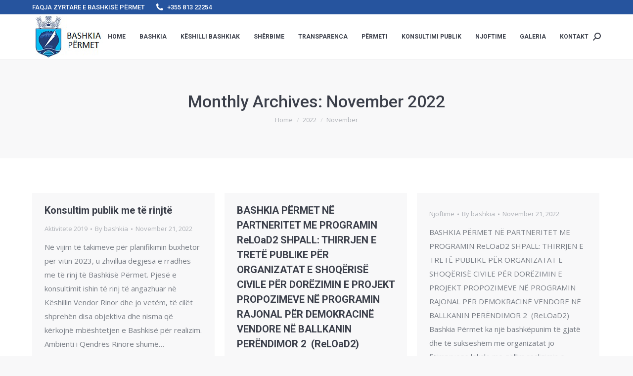

--- FILE ---
content_type: text/html; charset=UTF-8
request_url: https://bashkiapermet.gov.al/2022/11/
body_size: 16048
content:
<!DOCTYPE html>
<!--[if !(IE 6) | !(IE 7) | !(IE 8)  ]><!-->
<html lang="en-US" class="no-js">
<!--<![endif]-->
<head>
	<meta charset="UTF-8" />
				<meta name="viewport" content="width=device-width, initial-scale=1, maximum-scale=1, user-scalable=0"/>
			<meta name="theme-color" content="#00bbf1"/>	<link rel="profile" href="https://gmpg.org/xfn/11" />
	<title>November 2022 &#8211; Bashkia Permet , Faqja Zyrtare</title>
<meta name='robots' content='max-image-preview:large' />
<link rel='dns-prefetch' href='//fonts.googleapis.com' />
<link rel="alternate" type="application/rss+xml" title="Bashkia Permet , Faqja Zyrtare &raquo; Feed" href="https://bashkiapermet.gov.al/feed/" />
<style id='wp-img-auto-sizes-contain-inline-css'>
img:is([sizes=auto i],[sizes^="auto," i]){contain-intrinsic-size:3000px 1500px}
/*# sourceURL=wp-img-auto-sizes-contain-inline-css */
</style>
<style id='wp-emoji-styles-inline-css'>

	img.wp-smiley, img.emoji {
		display: inline !important;
		border: none !important;
		box-shadow: none !important;
		height: 1em !important;
		width: 1em !important;
		margin: 0 0.07em !important;
		vertical-align: -0.1em !important;
		background: none !important;
		padding: 0 !important;
	}
/*# sourceURL=wp-emoji-styles-inline-css */
</style>
<style id='wp-block-library-inline-css'>
:root{--wp-block-synced-color:#7a00df;--wp-block-synced-color--rgb:122,0,223;--wp-bound-block-color:var(--wp-block-synced-color);--wp-editor-canvas-background:#ddd;--wp-admin-theme-color:#007cba;--wp-admin-theme-color--rgb:0,124,186;--wp-admin-theme-color-darker-10:#006ba1;--wp-admin-theme-color-darker-10--rgb:0,107,160.5;--wp-admin-theme-color-darker-20:#005a87;--wp-admin-theme-color-darker-20--rgb:0,90,135;--wp-admin-border-width-focus:2px}@media (min-resolution:192dpi){:root{--wp-admin-border-width-focus:1.5px}}.wp-element-button{cursor:pointer}:root .has-very-light-gray-background-color{background-color:#eee}:root .has-very-dark-gray-background-color{background-color:#313131}:root .has-very-light-gray-color{color:#eee}:root .has-very-dark-gray-color{color:#313131}:root .has-vivid-green-cyan-to-vivid-cyan-blue-gradient-background{background:linear-gradient(135deg,#00d084,#0693e3)}:root .has-purple-crush-gradient-background{background:linear-gradient(135deg,#34e2e4,#4721fb 50%,#ab1dfe)}:root .has-hazy-dawn-gradient-background{background:linear-gradient(135deg,#faaca8,#dad0ec)}:root .has-subdued-olive-gradient-background{background:linear-gradient(135deg,#fafae1,#67a671)}:root .has-atomic-cream-gradient-background{background:linear-gradient(135deg,#fdd79a,#004a59)}:root .has-nightshade-gradient-background{background:linear-gradient(135deg,#330968,#31cdcf)}:root .has-midnight-gradient-background{background:linear-gradient(135deg,#020381,#2874fc)}:root{--wp--preset--font-size--normal:16px;--wp--preset--font-size--huge:42px}.has-regular-font-size{font-size:1em}.has-larger-font-size{font-size:2.625em}.has-normal-font-size{font-size:var(--wp--preset--font-size--normal)}.has-huge-font-size{font-size:var(--wp--preset--font-size--huge)}.has-text-align-center{text-align:center}.has-text-align-left{text-align:left}.has-text-align-right{text-align:right}.has-fit-text{white-space:nowrap!important}#end-resizable-editor-section{display:none}.aligncenter{clear:both}.items-justified-left{justify-content:flex-start}.items-justified-center{justify-content:center}.items-justified-right{justify-content:flex-end}.items-justified-space-between{justify-content:space-between}.screen-reader-text{border:0;clip-path:inset(50%);height:1px;margin:-1px;overflow:hidden;padding:0;position:absolute;width:1px;word-wrap:normal!important}.screen-reader-text:focus{background-color:#ddd;clip-path:none;color:#444;display:block;font-size:1em;height:auto;left:5px;line-height:normal;padding:15px 23px 14px;text-decoration:none;top:5px;width:auto;z-index:100000}html :where(.has-border-color){border-style:solid}html :where([style*=border-top-color]){border-top-style:solid}html :where([style*=border-right-color]){border-right-style:solid}html :where([style*=border-bottom-color]){border-bottom-style:solid}html :where([style*=border-left-color]){border-left-style:solid}html :where([style*=border-width]){border-style:solid}html :where([style*=border-top-width]){border-top-style:solid}html :where([style*=border-right-width]){border-right-style:solid}html :where([style*=border-bottom-width]){border-bottom-style:solid}html :where([style*=border-left-width]){border-left-style:solid}html :where(img[class*=wp-image-]){height:auto;max-width:100%}:where(figure){margin:0 0 1em}html :where(.is-position-sticky){--wp-admin--admin-bar--position-offset:var(--wp-admin--admin-bar--height,0px)}@media screen and (max-width:600px){html :where(.is-position-sticky){--wp-admin--admin-bar--position-offset:0px}}

/*# sourceURL=wp-block-library-inline-css */
</style><style id='global-styles-inline-css'>
:root{--wp--preset--aspect-ratio--square: 1;--wp--preset--aspect-ratio--4-3: 4/3;--wp--preset--aspect-ratio--3-4: 3/4;--wp--preset--aspect-ratio--3-2: 3/2;--wp--preset--aspect-ratio--2-3: 2/3;--wp--preset--aspect-ratio--16-9: 16/9;--wp--preset--aspect-ratio--9-16: 9/16;--wp--preset--color--black: #000000;--wp--preset--color--cyan-bluish-gray: #abb8c3;--wp--preset--color--white: #FFF;--wp--preset--color--pale-pink: #f78da7;--wp--preset--color--vivid-red: #cf2e2e;--wp--preset--color--luminous-vivid-orange: #ff6900;--wp--preset--color--luminous-vivid-amber: #fcb900;--wp--preset--color--light-green-cyan: #7bdcb5;--wp--preset--color--vivid-green-cyan: #00d084;--wp--preset--color--pale-cyan-blue: #8ed1fc;--wp--preset--color--vivid-cyan-blue: #0693e3;--wp--preset--color--vivid-purple: #9b51e0;--wp--preset--color--accent: #00bbf1;--wp--preset--color--dark-gray: #111;--wp--preset--color--light-gray: #767676;--wp--preset--gradient--vivid-cyan-blue-to-vivid-purple: linear-gradient(135deg,rgb(6,147,227) 0%,rgb(155,81,224) 100%);--wp--preset--gradient--light-green-cyan-to-vivid-green-cyan: linear-gradient(135deg,rgb(122,220,180) 0%,rgb(0,208,130) 100%);--wp--preset--gradient--luminous-vivid-amber-to-luminous-vivid-orange: linear-gradient(135deg,rgb(252,185,0) 0%,rgb(255,105,0) 100%);--wp--preset--gradient--luminous-vivid-orange-to-vivid-red: linear-gradient(135deg,rgb(255,105,0) 0%,rgb(207,46,46) 100%);--wp--preset--gradient--very-light-gray-to-cyan-bluish-gray: linear-gradient(135deg,rgb(238,238,238) 0%,rgb(169,184,195) 100%);--wp--preset--gradient--cool-to-warm-spectrum: linear-gradient(135deg,rgb(74,234,220) 0%,rgb(151,120,209) 20%,rgb(207,42,186) 40%,rgb(238,44,130) 60%,rgb(251,105,98) 80%,rgb(254,248,76) 100%);--wp--preset--gradient--blush-light-purple: linear-gradient(135deg,rgb(255,206,236) 0%,rgb(152,150,240) 100%);--wp--preset--gradient--blush-bordeaux: linear-gradient(135deg,rgb(254,205,165) 0%,rgb(254,45,45) 50%,rgb(107,0,62) 100%);--wp--preset--gradient--luminous-dusk: linear-gradient(135deg,rgb(255,203,112) 0%,rgb(199,81,192) 50%,rgb(65,88,208) 100%);--wp--preset--gradient--pale-ocean: linear-gradient(135deg,rgb(255,245,203) 0%,rgb(182,227,212) 50%,rgb(51,167,181) 100%);--wp--preset--gradient--electric-grass: linear-gradient(135deg,rgb(202,248,128) 0%,rgb(113,206,126) 100%);--wp--preset--gradient--midnight: linear-gradient(135deg,rgb(2,3,129) 0%,rgb(40,116,252) 100%);--wp--preset--font-size--small: 13px;--wp--preset--font-size--medium: 20px;--wp--preset--font-size--large: 36px;--wp--preset--font-size--x-large: 42px;--wp--preset--spacing--20: 0.44rem;--wp--preset--spacing--30: 0.67rem;--wp--preset--spacing--40: 1rem;--wp--preset--spacing--50: 1.5rem;--wp--preset--spacing--60: 2.25rem;--wp--preset--spacing--70: 3.38rem;--wp--preset--spacing--80: 5.06rem;--wp--preset--shadow--natural: 6px 6px 9px rgba(0, 0, 0, 0.2);--wp--preset--shadow--deep: 12px 12px 50px rgba(0, 0, 0, 0.4);--wp--preset--shadow--sharp: 6px 6px 0px rgba(0, 0, 0, 0.2);--wp--preset--shadow--outlined: 6px 6px 0px -3px rgb(255, 255, 255), 6px 6px rgb(0, 0, 0);--wp--preset--shadow--crisp: 6px 6px 0px rgb(0, 0, 0);}:where(.is-layout-flex){gap: 0.5em;}:where(.is-layout-grid){gap: 0.5em;}body .is-layout-flex{display: flex;}.is-layout-flex{flex-wrap: wrap;align-items: center;}.is-layout-flex > :is(*, div){margin: 0;}body .is-layout-grid{display: grid;}.is-layout-grid > :is(*, div){margin: 0;}:where(.wp-block-columns.is-layout-flex){gap: 2em;}:where(.wp-block-columns.is-layout-grid){gap: 2em;}:where(.wp-block-post-template.is-layout-flex){gap: 1.25em;}:where(.wp-block-post-template.is-layout-grid){gap: 1.25em;}.has-black-color{color: var(--wp--preset--color--black) !important;}.has-cyan-bluish-gray-color{color: var(--wp--preset--color--cyan-bluish-gray) !important;}.has-white-color{color: var(--wp--preset--color--white) !important;}.has-pale-pink-color{color: var(--wp--preset--color--pale-pink) !important;}.has-vivid-red-color{color: var(--wp--preset--color--vivid-red) !important;}.has-luminous-vivid-orange-color{color: var(--wp--preset--color--luminous-vivid-orange) !important;}.has-luminous-vivid-amber-color{color: var(--wp--preset--color--luminous-vivid-amber) !important;}.has-light-green-cyan-color{color: var(--wp--preset--color--light-green-cyan) !important;}.has-vivid-green-cyan-color{color: var(--wp--preset--color--vivid-green-cyan) !important;}.has-pale-cyan-blue-color{color: var(--wp--preset--color--pale-cyan-blue) !important;}.has-vivid-cyan-blue-color{color: var(--wp--preset--color--vivid-cyan-blue) !important;}.has-vivid-purple-color{color: var(--wp--preset--color--vivid-purple) !important;}.has-black-background-color{background-color: var(--wp--preset--color--black) !important;}.has-cyan-bluish-gray-background-color{background-color: var(--wp--preset--color--cyan-bluish-gray) !important;}.has-white-background-color{background-color: var(--wp--preset--color--white) !important;}.has-pale-pink-background-color{background-color: var(--wp--preset--color--pale-pink) !important;}.has-vivid-red-background-color{background-color: var(--wp--preset--color--vivid-red) !important;}.has-luminous-vivid-orange-background-color{background-color: var(--wp--preset--color--luminous-vivid-orange) !important;}.has-luminous-vivid-amber-background-color{background-color: var(--wp--preset--color--luminous-vivid-amber) !important;}.has-light-green-cyan-background-color{background-color: var(--wp--preset--color--light-green-cyan) !important;}.has-vivid-green-cyan-background-color{background-color: var(--wp--preset--color--vivid-green-cyan) !important;}.has-pale-cyan-blue-background-color{background-color: var(--wp--preset--color--pale-cyan-blue) !important;}.has-vivid-cyan-blue-background-color{background-color: var(--wp--preset--color--vivid-cyan-blue) !important;}.has-vivid-purple-background-color{background-color: var(--wp--preset--color--vivid-purple) !important;}.has-black-border-color{border-color: var(--wp--preset--color--black) !important;}.has-cyan-bluish-gray-border-color{border-color: var(--wp--preset--color--cyan-bluish-gray) !important;}.has-white-border-color{border-color: var(--wp--preset--color--white) !important;}.has-pale-pink-border-color{border-color: var(--wp--preset--color--pale-pink) !important;}.has-vivid-red-border-color{border-color: var(--wp--preset--color--vivid-red) !important;}.has-luminous-vivid-orange-border-color{border-color: var(--wp--preset--color--luminous-vivid-orange) !important;}.has-luminous-vivid-amber-border-color{border-color: var(--wp--preset--color--luminous-vivid-amber) !important;}.has-light-green-cyan-border-color{border-color: var(--wp--preset--color--light-green-cyan) !important;}.has-vivid-green-cyan-border-color{border-color: var(--wp--preset--color--vivid-green-cyan) !important;}.has-pale-cyan-blue-border-color{border-color: var(--wp--preset--color--pale-cyan-blue) !important;}.has-vivid-cyan-blue-border-color{border-color: var(--wp--preset--color--vivid-cyan-blue) !important;}.has-vivid-purple-border-color{border-color: var(--wp--preset--color--vivid-purple) !important;}.has-vivid-cyan-blue-to-vivid-purple-gradient-background{background: var(--wp--preset--gradient--vivid-cyan-blue-to-vivid-purple) !important;}.has-light-green-cyan-to-vivid-green-cyan-gradient-background{background: var(--wp--preset--gradient--light-green-cyan-to-vivid-green-cyan) !important;}.has-luminous-vivid-amber-to-luminous-vivid-orange-gradient-background{background: var(--wp--preset--gradient--luminous-vivid-amber-to-luminous-vivid-orange) !important;}.has-luminous-vivid-orange-to-vivid-red-gradient-background{background: var(--wp--preset--gradient--luminous-vivid-orange-to-vivid-red) !important;}.has-very-light-gray-to-cyan-bluish-gray-gradient-background{background: var(--wp--preset--gradient--very-light-gray-to-cyan-bluish-gray) !important;}.has-cool-to-warm-spectrum-gradient-background{background: var(--wp--preset--gradient--cool-to-warm-spectrum) !important;}.has-blush-light-purple-gradient-background{background: var(--wp--preset--gradient--blush-light-purple) !important;}.has-blush-bordeaux-gradient-background{background: var(--wp--preset--gradient--blush-bordeaux) !important;}.has-luminous-dusk-gradient-background{background: var(--wp--preset--gradient--luminous-dusk) !important;}.has-pale-ocean-gradient-background{background: var(--wp--preset--gradient--pale-ocean) !important;}.has-electric-grass-gradient-background{background: var(--wp--preset--gradient--electric-grass) !important;}.has-midnight-gradient-background{background: var(--wp--preset--gradient--midnight) !important;}.has-small-font-size{font-size: var(--wp--preset--font-size--small) !important;}.has-medium-font-size{font-size: var(--wp--preset--font-size--medium) !important;}.has-large-font-size{font-size: var(--wp--preset--font-size--large) !important;}.has-x-large-font-size{font-size: var(--wp--preset--font-size--x-large) !important;}
/*# sourceURL=global-styles-inline-css */
</style>

<style id='classic-theme-styles-inline-css'>
/*! This file is auto-generated */
.wp-block-button__link{color:#fff;background-color:#32373c;border-radius:9999px;box-shadow:none;text-decoration:none;padding:calc(.667em + 2px) calc(1.333em + 2px);font-size:1.125em}.wp-block-file__button{background:#32373c;color:#fff;text-decoration:none}
/*# sourceURL=/wp-includes/css/classic-themes.min.css */
</style>
<link rel='stylesheet' id='contact-form-7-css' href='https://bashkiapermet.gov.al/wp-content/plugins/contact-form-7/includes/css/styles.css?ver=6.1.4' media='all' />
<link rel='stylesheet' id='formcraft-common-css' href='https://bashkiapermet.gov.al/wp-content/plugins/formcraft3/dist/formcraft-common.css?ver=3.9.12' media='all' />
<link rel='stylesheet' id='formcraft-form-css' href='https://bashkiapermet.gov.al/wp-content/plugins/formcraft3/dist/form.css?ver=3.9.12' media='all' />
<link rel='stylesheet' id='tp_twitter_plugin_css-css' href='https://bashkiapermet.gov.al/wp-content/plugins/recent-tweets-widget/tp_twitter_plugin.css?ver=1.0' media='screen' />
<link rel='stylesheet' id='the7-font-css' href='https://bashkiapermet.gov.al/wp-content/themes/dt-the7/fonts/icomoon-the7-font/icomoon-the7-font.min.css?ver=12.8.1' media='all' />
<link rel='stylesheet' id='the7-awesome-fonts-css' href='https://bashkiapermet.gov.al/wp-content/themes/dt-the7/fonts/FontAwesome/css/all.min.css?ver=12.8.1' media='all' />
<link rel='stylesheet' id='the7-awesome-fonts-back-css' href='https://bashkiapermet.gov.al/wp-content/themes/dt-the7/fonts/FontAwesome/back-compat.min.css?ver=12.8.1' media='all' />
<link rel='stylesheet' id='the7-Defaults-css' href='https://bashkiapermet.gov.al/wp-content/uploads/smile_fonts/Defaults/Defaults.css?ver=6.9' media='all' />
<link rel='stylesheet' id='js_composer_front-css' href='https://bashkiapermet.gov.al/wp-content/plugins/jscomposer/assets/css/js_composer.min.css?ver=8.4.1' media='all' />
<link rel='stylesheet' id='dt-web-fonts-css' href='https://fonts.googleapis.com/css?family=Roboto:400,500,600,700%7COpen+Sans:400,600,700' media='all' />
<link rel='stylesheet' id='dt-main-css' href='https://bashkiapermet.gov.al/wp-content/themes/dt-the7/css/main.min.css?ver=12.8.1' media='all' />
<style id='dt-main-inline-css'>
body #load {
  display: block;
  height: 100%;
  overflow: hidden;
  position: fixed;
  width: 100%;
  z-index: 9901;
  opacity: 1;
  visibility: visible;
  transition: all .35s ease-out;
}
.load-wrap {
  width: 100%;
  height: 100%;
  background-position: center center;
  background-repeat: no-repeat;
  text-align: center;
  display: -ms-flexbox;
  display: -ms-flex;
  display: flex;
  -ms-align-items: center;
  -ms-flex-align: center;
  align-items: center;
  -ms-flex-flow: column wrap;
  flex-flow: column wrap;
  -ms-flex-pack: center;
  -ms-justify-content: center;
  justify-content: center;
}
.load-wrap > svg {
  position: absolute;
  top: 50%;
  left: 50%;
  transform: translate(-50%,-50%);
}
#load {
  background: var(--the7-elementor-beautiful-loading-bg,#ffffff);
  --the7-beautiful-spinner-color2: var(--the7-beautiful-spinner-color,#c4c4c4);
}

/*# sourceURL=dt-main-inline-css */
</style>
<link rel='stylesheet' id='the7-custom-scrollbar-css' href='https://bashkiapermet.gov.al/wp-content/themes/dt-the7/lib/custom-scrollbar/custom-scrollbar.min.css?ver=12.8.1' media='all' />
<link rel='stylesheet' id='the7-wpbakery-css' href='https://bashkiapermet.gov.al/wp-content/themes/dt-the7/css/wpbakery.min.css?ver=12.8.1' media='all' />
<link rel='stylesheet' id='the7pt-static-css' href='https://bashkiapermet.gov.al/wp-content/themes/dt-the7/css/post-type.css?ver=12.8.1' media='all' />
<link rel='stylesheet' id='the7-css-vars-css' href='https://bashkiapermet.gov.al/wp-content/uploads/the7-css/css-vars.css?ver=6d598859add2' media='all' />
<link rel='stylesheet' id='dt-custom-css' href='https://bashkiapermet.gov.al/wp-content/uploads/the7-css/custom.css?ver=6d598859add2' media='all' />
<link rel='stylesheet' id='dt-media-css' href='https://bashkiapermet.gov.al/wp-content/uploads/the7-css/media.css?ver=6d598859add2' media='all' />
<link rel='stylesheet' id='the7-mega-menu-css' href='https://bashkiapermet.gov.al/wp-content/uploads/the7-css/mega-menu.css?ver=6d598859add2' media='all' />
<link rel='stylesheet' id='the7pt.less-css' href='https://bashkiapermet.gov.al/wp-content/uploads/the7-css/post-type-dynamic.css?ver=6d598859add2' media='all' />
<link rel='stylesheet' id='style-css' href='https://bashkiapermet.gov.al/wp-content/themes/dt-the7/style.css?ver=12.8.1' media='all' />
<script src="https://bashkiapermet.gov.al/wp-includes/js/jquery/jquery.min.js?ver=3.7.1" id="jquery-core-js"></script>
<script src="https://bashkiapermet.gov.al/wp-includes/js/jquery/jquery-migrate.min.js?ver=3.4.1" id="jquery-migrate-js"></script>
<script id="dt-above-fold-js-extra">
var dtLocal = {"themeUrl":"https://bashkiapermet.gov.al/wp-content/themes/dt-the7","passText":"To view this protected post, enter the password below:","moreButtonText":{"loading":"Loading...","loadMore":"Load more"},"postID":"7391","ajaxurl":"https://bashkiapermet.gov.al/wp-admin/admin-ajax.php","REST":{"baseUrl":"https://bashkiapermet.gov.al/wp-json/the7/v1","endpoints":{"sendMail":"/send-mail"}},"contactMessages":{"required":"One or more fields have an error. Please check and try again.","terms":"Please accept the privacy policy.","fillTheCaptchaError":"Please, fill the captcha."},"captchaSiteKey":"","ajaxNonce":"077c1f7f99","pageData":{"type":"archive","template":"archive","layout":"masonry"},"themeSettings":{"smoothScroll":"off","lazyLoading":false,"desktopHeader":{"height":90},"ToggleCaptionEnabled":"disabled","ToggleCaption":"Navigation","floatingHeader":{"showAfter":94,"showMenu":true,"height":56,"logo":{"showLogo":true,"html":"\u003Cimg class=\" preload-me\" src=\"https://bashkiapermet.gov.al/wp-content/uploads/2017/05/STEME-TEST-1-1.jpg\" srcset=\"https://bashkiapermet.gov.al/wp-content/uploads/2017/05/STEME-TEST-1-1.jpg 132w\" width=\"132\" height=\"65\"   sizes=\"132px\" alt=\"Bashkia Permet , Faqja Zyrtare\" /\u003E","url":"https://bashkiapermet.gov.al/"}},"topLine":{"floatingTopLine":{"logo":{"showLogo":false,"html":""}}},"mobileHeader":{"firstSwitchPoint":990,"secondSwitchPoint":500,"firstSwitchPointHeight":70,"secondSwitchPointHeight":56,"mobileToggleCaptionEnabled":"disabled","mobileToggleCaption":"Menu"},"stickyMobileHeaderFirstSwitch":{"logo":{"html":"\u003Cimg class=\" preload-me\" src=\"https://bashkiapermet.gov.al/wp-content/uploads/2017/08/download.png\" srcset=\"https://bashkiapermet.gov.al/wp-content/uploads/2017/08/download.png 143w\" width=\"143\" height=\"85\"   sizes=\"143px\" alt=\"Bashkia Permet , Faqja Zyrtare\" /\u003E"}},"stickyMobileHeaderSecondSwitch":{"logo":{"html":"\u003Cimg class=\" preload-me\" src=\"https://bashkiapermet.gov.al/wp-content/uploads/2017/05/STEME-TEST-1-1.jpg\" srcset=\"https://bashkiapermet.gov.al/wp-content/uploads/2017/05/STEME-TEST-1-1.jpg 132w\" width=\"132\" height=\"65\"   sizes=\"132px\" alt=\"Bashkia Permet , Faqja Zyrtare\" /\u003E"}},"sidebar":{"switchPoint":970},"boxedWidth":"1280px"},"VCMobileScreenWidth":"768"};
var dtShare = {"shareButtonText":{"facebook":"Share on Facebook","twitter":"Share on X","pinterest":"Pin it","linkedin":"Share on Linkedin","whatsapp":"Share on Whatsapp"},"overlayOpacity":"85"};
//# sourceURL=dt-above-fold-js-extra
</script>
<script src="https://bashkiapermet.gov.al/wp-content/themes/dt-the7/js/above-the-fold.min.js?ver=12.8.1" id="dt-above-fold-js"></script>
<script></script><link rel="https://api.w.org/" href="https://bashkiapermet.gov.al/wp-json/" /><link rel="EditURI" type="application/rsd+xml" title="RSD" href="https://bashkiapermet.gov.al/xmlrpc.php?rsd" />
<meta name="generator" content="WordPress 6.9" />
<meta name="generator" content="Powered by WPBakery Page Builder - drag and drop page builder for WordPress."/>
<meta name="generator" content="Powered by Slider Revolution 6.7.40 - responsive, Mobile-Friendly Slider Plugin for WordPress with comfortable drag and drop interface." />
<script type="text/javascript" id="the7-loader-script">
document.addEventListener("DOMContentLoaded", function(event) {
	var load = document.getElementById("load");
	if(!load.classList.contains('loader-removed')){
		var removeLoading = setTimeout(function() {
			load.className += " loader-removed";
		}, 300);
	}
});
</script>
		<link rel="icon" href="https://bashkiapermet.gov.al/wp-content/uploads/2017/05/Stema_e_Bashkisë_Përmet.svg_.png" type="image/png" sizes="16x16"/><script>function setREVStartSize(e){
			//window.requestAnimationFrame(function() {
				window.RSIW = window.RSIW===undefined ? window.innerWidth : window.RSIW;
				window.RSIH = window.RSIH===undefined ? window.innerHeight : window.RSIH;
				try {
					var pw = document.getElementById(e.c).parentNode.offsetWidth,
						newh;
					pw = pw===0 || isNaN(pw) || (e.l=="fullwidth" || e.layout=="fullwidth") ? window.RSIW : pw;
					e.tabw = e.tabw===undefined ? 0 : parseInt(e.tabw);
					e.thumbw = e.thumbw===undefined ? 0 : parseInt(e.thumbw);
					e.tabh = e.tabh===undefined ? 0 : parseInt(e.tabh);
					e.thumbh = e.thumbh===undefined ? 0 : parseInt(e.thumbh);
					e.tabhide = e.tabhide===undefined ? 0 : parseInt(e.tabhide);
					e.thumbhide = e.thumbhide===undefined ? 0 : parseInt(e.thumbhide);
					e.mh = e.mh===undefined || e.mh=="" || e.mh==="auto" ? 0 : parseInt(e.mh,0);
					if(e.layout==="fullscreen" || e.l==="fullscreen")
						newh = Math.max(e.mh,window.RSIH);
					else{
						e.gw = Array.isArray(e.gw) ? e.gw : [e.gw];
						for (var i in e.rl) if (e.gw[i]===undefined || e.gw[i]===0) e.gw[i] = e.gw[i-1];
						e.gh = e.el===undefined || e.el==="" || (Array.isArray(e.el) && e.el.length==0)? e.gh : e.el;
						e.gh = Array.isArray(e.gh) ? e.gh : [e.gh];
						for (var i in e.rl) if (e.gh[i]===undefined || e.gh[i]===0) e.gh[i] = e.gh[i-1];
											
						var nl = new Array(e.rl.length),
							ix = 0,
							sl;
						e.tabw = e.tabhide>=pw ? 0 : e.tabw;
						e.thumbw = e.thumbhide>=pw ? 0 : e.thumbw;
						e.tabh = e.tabhide>=pw ? 0 : e.tabh;
						e.thumbh = e.thumbhide>=pw ? 0 : e.thumbh;
						for (var i in e.rl) nl[i] = e.rl[i]<window.RSIW ? 0 : e.rl[i];
						sl = nl[0];
						for (var i in nl) if (sl>nl[i] && nl[i]>0) { sl = nl[i]; ix=i;}
						var m = pw>(e.gw[ix]+e.tabw+e.thumbw) ? 1 : (pw-(e.tabw+e.thumbw)) / (e.gw[ix]);
						newh =  (e.gh[ix] * m) + (e.tabh + e.thumbh);
					}
					var el = document.getElementById(e.c);
					if (el!==null && el) el.style.height = newh+"px";
					el = document.getElementById(e.c+"_wrapper");
					if (el!==null && el) {
						el.style.height = newh+"px";
						el.style.display = "block";
					}
				} catch(e){
					console.log("Failure at Presize of Slider:" + e)
				}
			//});
		  };</script>
<noscript><style> .wpb_animate_when_almost_visible { opacity: 1; }</style></noscript><link rel='stylesheet' id='the7-stripes-css' href='https://bashkiapermet.gov.al/wp-content/uploads/the7-css/legacy/stripes.css?ver=6d598859add2' media='all' />
<link rel='stylesheet' id='rs-plugin-settings-css' href='//bashkiapermet.gov.al/wp-content/plugins/revslider/sr6/assets/css/rs6.css?ver=6.7.40' media='all' />
<style id='rs-plugin-settings-inline-css'>
#rs-demo-id {}
/*# sourceURL=rs-plugin-settings-inline-css */
</style>
</head>
<body id="the7-body" class="archive date wp-embed-responsive wp-theme-dt-the7 layout-masonry description-under-image dt-responsive-on right-mobile-menu-close-icon ouside-menu-close-icon mobile-hamburger-close-bg-enable mobile-hamburger-close-bg-hover-enable  fade-medium-mobile-menu-close-icon fade-medium-menu-close-icon srcset-enabled btn-flat custom-btn-color custom-btn-hover-color phantom-fade phantom-line-decoration phantom-custom-logo-on floating-mobile-menu-icon top-header first-switch-logo-left first-switch-menu-right second-switch-logo-left second-switch-menu-right right-mobile-menu layzr-loading-on popup-message-style the7-ver-12.8.1 dt-fa-compatibility wpb-js-composer js-comp-ver-8.4.1 vc_responsive">
<!-- The7 12.8.1 -->
<div id="load" class="spinner-loader">
	<div class="load-wrap"><style type="text/css">
    [class*="the7-spinner-animate-"]{
        animation: spinner-animation 1s cubic-bezier(1,1,1,1) infinite;
        x:46.5px;
        y:40px;
        width:7px;
        height:20px;
        fill:var(--the7-beautiful-spinner-color2);
        opacity: 0.2;
    }
    .the7-spinner-animate-2{
        animation-delay: 0.083s;
    }
    .the7-spinner-animate-3{
        animation-delay: 0.166s;
    }
    .the7-spinner-animate-4{
         animation-delay: 0.25s;
    }
    .the7-spinner-animate-5{
         animation-delay: 0.33s;
    }
    .the7-spinner-animate-6{
         animation-delay: 0.416s;
    }
    .the7-spinner-animate-7{
         animation-delay: 0.5s;
    }
    .the7-spinner-animate-8{
         animation-delay: 0.58s;
    }
    .the7-spinner-animate-9{
         animation-delay: 0.666s;
    }
    .the7-spinner-animate-10{
         animation-delay: 0.75s;
    }
    .the7-spinner-animate-11{
        animation-delay: 0.83s;
    }
    .the7-spinner-animate-12{
        animation-delay: 0.916s;
    }
    @keyframes spinner-animation{
        from {
            opacity: 1;
        }
        to{
            opacity: 0;
        }
    }
</style>
<svg width="75px" height="75px" xmlns="http://www.w3.org/2000/svg" viewBox="0 0 100 100" preserveAspectRatio="xMidYMid">
	<rect class="the7-spinner-animate-1" rx="5" ry="5" transform="rotate(0 50 50) translate(0 -30)"></rect>
	<rect class="the7-spinner-animate-2" rx="5" ry="5" transform="rotate(30 50 50) translate(0 -30)"></rect>
	<rect class="the7-spinner-animate-3" rx="5" ry="5" transform="rotate(60 50 50) translate(0 -30)"></rect>
	<rect class="the7-spinner-animate-4" rx="5" ry="5" transform="rotate(90 50 50) translate(0 -30)"></rect>
	<rect class="the7-spinner-animate-5" rx="5" ry="5" transform="rotate(120 50 50) translate(0 -30)"></rect>
	<rect class="the7-spinner-animate-6" rx="5" ry="5" transform="rotate(150 50 50) translate(0 -30)"></rect>
	<rect class="the7-spinner-animate-7" rx="5" ry="5" transform="rotate(180 50 50) translate(0 -30)"></rect>
	<rect class="the7-spinner-animate-8" rx="5" ry="5" transform="rotate(210 50 50) translate(0 -30)"></rect>
	<rect class="the7-spinner-animate-9" rx="5" ry="5" transform="rotate(240 50 50) translate(0 -30)"></rect>
	<rect class="the7-spinner-animate-10" rx="5" ry="5" transform="rotate(270 50 50) translate(0 -30)"></rect>
	<rect class="the7-spinner-animate-11" rx="5" ry="5" transform="rotate(300 50 50) translate(0 -30)"></rect>
	<rect class="the7-spinner-animate-12" rx="5" ry="5" transform="rotate(330 50 50) translate(0 -30)"></rect>
</svg></div>
</div>
<div id="page" >
	<a class="skip-link screen-reader-text" href="#content">Skip to content</a>

<div class="masthead inline-header right widgets full-height line-decoration shadow-mobile-header-decoration small-mobile-menu-icon mobile-menu-icon-bg-on mobile-menu-icon-hover-bg-on dt-parent-menu-clickable show-sub-menu-on-hover show-mobile-logo" >

	<div class="top-bar">
	<div class="top-bar-bg" ></div>
	<div class="left-widgets mini-widgets"><div class="text-area show-on-desktop in-top-bar-left in-menu-second-switch"><p>FAQJA ZYRTARE E BASHKISË PËRMET</p>
</div><span class="mini-contacts phone show-on-desktop in-top-bar-left in-menu-second-switch"><i class="fa-fw the7-mw-icon-phone-bold"></i>+355 813 22254</span></div><div class="mini-widgets right-widgets"></div></div>

	<header class="header-bar" role="banner">

		<div class="branding">
	<div id="site-title" class="assistive-text">Bashkia Permet , Faqja Zyrtare</div>
	<div id="site-description" class="assistive-text">Bashkia Permet , Faqja Zyrtare</div>
	<a class="" href="https://bashkiapermet.gov.al/"><img class=" preload-me" src="https://bashkiapermet.gov.al/wp-content/uploads/2017/08/download.png" srcset="https://bashkiapermet.gov.al/wp-content/uploads/2017/08/download.png 143w" width="143" height="85"   sizes="143px" alt="Bashkia Permet , Faqja Zyrtare" /><img class="mobile-logo preload-me" src="https://bashkiapermet.gov.al/wp-content/uploads/2017/05/STEME-TEST-1-1.jpg" srcset="https://bashkiapermet.gov.al/wp-content/uploads/2017/05/STEME-TEST-1-1.jpg 132w" width="132" height="65"   sizes="132px" alt="Bashkia Permet , Faqja Zyrtare" /></a></div>

		<ul id="primary-menu" class="main-nav underline-decoration l-to-r-line outside-item-remove-margin"><li class="menu-item menu-item-type-post_type menu-item-object-page menu-item-home menu-item-1734 first depth-0"><a href='https://bashkiapermet.gov.al/' data-level='1'><span class="menu-item-text"><span class="menu-text">HOME</span></span></a></li> <li class="menu-item menu-item-type-custom menu-item-object-custom menu-item-has-children menu-item-9 has-children depth-0"><a href='#' data-level='1' aria-haspopup='true' aria-expanded='false'><span class="menu-item-text"><span class="menu-text">BASHKIA</span></span></a><ul class="sub-nav level-arrows-on" role="group"><li class="menu-item menu-item-type-post_type menu-item-object-page menu-item-167 first depth-1"><a href='https://bashkiapermet.gov.al/kryetari/' data-level='2'><span class="menu-item-text"><span class="menu-text">Kryetari</span></span></a></li> <li class="menu-item menu-item-type-post_type menu-item-object-page menu-item-1738 depth-1"><a href='https://bashkiapermet.gov.al/mesazhi-i-kryetarit/' data-level='2'><span class="menu-item-text"><span class="menu-text">Mesazhi i Kryetarit</span></span></a></li> <li class="menu-item menu-item-type-post_type menu-item-object-page menu-item-555 depth-1"><a href='https://bashkiapermet.gov.al/nenkryetari/' data-level='2'><span class="menu-item-text"><span class="menu-text">Nënkryetari</span></span></a></li> <li class="menu-item menu-item-type-post_type menu-item-object-page menu-item-1475 depth-1"><a href='https://bashkiapermet.gov.al/sektoret/' data-level='2'><span class="menu-item-text"><span class="menu-text">Struktura</span></span></a></li> <li class="menu-item menu-item-type-post_type menu-item-object-page menu-item-166 depth-1"><a href='https://bashkiapermet.gov.al/njesite-administrative/' data-level='2'><span class="menu-item-text"><span class="menu-text">Njesitë Administrative</span></span></a></li> <li class="menu-item menu-item-type-post_type menu-item-object-page menu-item-559 depth-1"><a href='https://bashkiapermet.gov.al/historiku/' data-level='2'><span class="menu-item-text"><span class="menu-text">Historiku</span></span></a></li> <li class="menu-item menu-item-type-post_type menu-item-object-page menu-item-215 depth-1"><a href='https://bashkiapermet.gov.al/aktivitete/' data-level='2'><span class="menu-item-text"><span class="menu-text">Aktivitete</span></span></a></li> <li class="menu-item menu-item-type-post_type menu-item-object-page menu-item-1476 depth-1"><a href='https://bashkiapermet.gov.al/projekte/' data-level='2'><span class="menu-item-text"><span class="menu-text">Projekte</span></span></a></li> <li class="menu-item menu-item-type-post_type menu-item-object-page menu-item-3648 depth-1"><a href='https://bashkiapermet.gov.al/plane-strategjike/' data-level='2'><span class="menu-item-text"><span class="menu-text">Plane strategjikë</span></span></a></li> </ul></li> <li class="menu-item menu-item-type-post_type menu-item-object-page menu-item-has-children menu-item-560 has-children depth-0"><a href='https://bashkiapermet.gov.al/keshilli-bashkiak/' data-level='1' aria-haspopup='true' aria-expanded='false'><span class="menu-item-text"><span class="menu-text">KËSHILLI BASHKIAK</span></span></a><ul class="sub-nav level-arrows-on" role="group"><li class="menu-item menu-item-type-post_type menu-item-object-page menu-item-10710 first depth-1"><a href='https://bashkiapermet.gov.al/legjislacioni-kodi-rregulloret-e-organizimit-funksionimit-te-kb/' data-level='2'><span class="menu-item-text"><span class="menu-text">Legjislacioni, Kodi &#038; Rregulloret e Organizimit &#038; Funksionimit të KB</span></span></a></li> <li class="menu-item menu-item-type-post_type menu-item-object-page menu-item-has-children menu-item-10711 has-children depth-1"><a href='https://bashkiapermet.gov.al/strukturat-komisionet-anetaret-e-kb/' data-level='2' aria-haspopup='true' aria-expanded='false'><span class="menu-item-text"><span class="menu-text">Strukturat, Komisionet &#038; Anëtarët e KB</span></span></a><ul class="sub-nav level-arrows-on" role="group"><li class="menu-item menu-item-type-post_type menu-item-object-page menu-item-10712 first depth-2"><a href='https://bashkiapermet.gov.al/organet-e-kb/' data-level='3'><span class="menu-item-text"><span class="menu-text">Organet e KB</span></span></a></li> <li class="menu-item menu-item-type-post_type menu-item-object-page menu-item-10713 depth-2"><a href='https://bashkiapermet.gov.al/komisionet-e-kb/' data-level='3'><span class="menu-item-text"><span class="menu-text">Komisionet e KB</span></span></a></li> <li class="menu-item menu-item-type-post_type menu-item-object-page menu-item-10714 depth-2"><a href='https://bashkiapermet.gov.al/anetaret-e-kb/' data-level='3'><span class="menu-item-text"><span class="menu-text">Anëtarët e KB</span></span></a></li> </ul></li> <li class="menu-item menu-item-type-post_type menu-item-object-page menu-item-has-children menu-item-10715 has-children depth-1"><a href='https://bashkiapermet.gov.al/njoftimet-e-kb/' data-level='2' aria-haspopup='true' aria-expanded='false'><span class="menu-item-text"><span class="menu-text">Njoftimet e KB</span></span></a><ul class="sub-nav level-arrows-on" role="group"><li class="menu-item menu-item-type-post_type menu-item-object-page menu-item-10716 first depth-2"><a href='https://bashkiapermet.gov.al/njofitmet-per-mbledhjet-e-kb-rendi-i-dites/' data-level='3'><span class="menu-item-text"><span class="menu-text">Njofitmet për Mbledhjet e KB &#038; Rendi i Ditës</span></span></a></li> <li class="menu-item menu-item-type-post_type menu-item-object-page menu-item-10717 depth-2"><a href='https://bashkiapermet.gov.al/njoftime-te-tjera/' data-level='3'><span class="menu-item-text"><span class="menu-text">Njoftime të tjera</span></span></a></li> </ul></li> <li class="menu-item menu-item-type-post_type menu-item-object-page menu-item-has-children menu-item-10718 has-children depth-1"><a href='https://bashkiapermet.gov.al/projekt-vendime-relacione-procesverbalet-vendimet-e-kb-regjistri-i-mbledhjeve-te-keshillit-bashkiak/' data-level='2' aria-haspopup='true' aria-expanded='false'><span class="menu-item-text"><span class="menu-text">Projekt Vendime, Relacione, Procesverbalet, Vendimet e KB, Regjistri i Mbledhjeve te Keshillit Bashkiak</span></span></a><ul class="sub-nav level-arrows-on" role="group"><li class="menu-item menu-item-type-post_type menu-item-object-page menu-item-10719 first depth-2"><a href='https://bashkiapermet.gov.al/vendimet-e-kryesise/' data-level='3'><span class="menu-item-text"><span class="menu-text">Vendimet e Kryesisë</span></span></a></li> <li class="menu-item menu-item-type-post_type menu-item-object-page menu-item-10720 depth-2"><a href='https://bashkiapermet.gov.al/projekt-vendime-relacione/' data-level='3'><span class="menu-item-text"><span class="menu-text">Projekt – Vendime &#038; Relacione</span></span></a></li> <li class="menu-item menu-item-type-post_type menu-item-object-page menu-item-10888 depth-2"><a href='https://bashkiapermet.gov.al/regjistri-i-transparences-se-mbledhjeve-te-kb/' data-level='3'><span class="menu-item-text"><span class="menu-text">Regjistri i Transparences se Mbledhjeve te KB</span></span></a></li> <li class="menu-item menu-item-type-post_type menu-item-object-page menu-item-10889 depth-2"><a href='https://bashkiapermet.gov.al/vendimet-dhe-konfirmimet-e-prefektit/' data-level='3'><span class="menu-item-text"><span class="menu-text">Vendimet dhe Konfirmimet e Prefektit</span></span></a></li> <li class="menu-item menu-item-type-post_type menu-item-object-page menu-item-10721 depth-2"><a href='https://bashkiapermet.gov.al/proces-verbalet-vendimet-e-komisioneve-te-kb/' data-level='3'><span class="menu-item-text"><span class="menu-text">Proces Verbalet &#038; Vendimet e Komisioneve te KB</span></span></a></li> <li class="menu-item menu-item-type-post_type menu-item-object-page menu-item-11498 depth-2"><a href='https://bashkiapermet.gov.al/proces-verbalet-e-mbledhjeve-te-kb/' data-level='3'><span class="menu-item-text"><span class="menu-text">Proces-verbalet e mbledhjeve të KB</span></span></a></li> </ul></li> <li class="menu-item menu-item-type-post_type menu-item-object-page menu-item-has-children menu-item-10723 has-children depth-1"><a href='https://bashkiapermet.gov.al/performanca-llogaridhenia-transparenca/' data-level='2' aria-haspopup='true' aria-expanded='false'><span class="menu-item-text"><span class="menu-text">Performanca, Llogaridhënia &#038; Transparenca</span></span></a><ul class="sub-nav level-arrows-on" role="group"><li class="menu-item menu-item-type-post_type menu-item-object-page menu-item-10870 first depth-2"><a href='https://bashkiapermet.gov.al/plani-vjetor-i-punes-se-kb-2/' data-level='3'><span class="menu-item-text"><span class="menu-text">Plani Vjetor i Punes se KB</span></span></a></li> <li class="menu-item menu-item-type-post_type menu-item-object-page menu-item-10869 depth-2"><a href='https://bashkiapermet.gov.al/buxheti-dhe-njoftimet-periodike/' data-level='3'><span class="menu-item-text"><span class="menu-text">Buxheti dhe Njoftimet Periodike</span></span></a></li> <li class="menu-item menu-item-type-post_type menu-item-object-page menu-item-10868 depth-2"><a href='https://bashkiapermet.gov.al/raportimet-e-ekzekutivit/' data-level='3'><span class="menu-item-text"><span class="menu-text">Raportimet e Ekzekutivit</span></span></a></li> <li class="menu-item menu-item-type-post_type menu-item-object-page menu-item-10867 depth-2"><a href='https://bashkiapermet.gov.al/performanca/' data-level='3'><span class="menu-item-text"><span class="menu-text">Performanca</span></span></a></li> <li class="menu-item menu-item-type-custom menu-item-object-custom menu-item-14324 depth-2"><a href='https://bashkiapermet.gov.al/wp-content/uploads/2026/01/Pasqyra-e-Transparences-1.pdf' data-level='3'><span class="menu-item-text"><span class="menu-text">Pasqyra e Transparences</span></span></a></li> </ul></li> <li class="menu-item menu-item-type-post_type menu-item-object-page menu-item-has-children menu-item-10726 has-children depth-1"><a href='https://bashkiapermet.gov.al/konsultimet-publike-fushatat-informuese/' data-level='2' aria-haspopup='true' aria-expanded='false'><span class="menu-item-text"><span class="menu-text">Konsultimet Publike &#038; Fushatat Informuese</span></span></a><ul class="sub-nav level-arrows-on" role="group"><li class="menu-item menu-item-type-post_type menu-item-object-page menu-item-10727 first depth-2"><a href='https://bashkiapermet.gov.al/buxheti-per-konsultimin-publik-njoftimet-periodike-per-realizimin/' data-level='3'><span class="menu-item-text"><span class="menu-text">Buxheti për Konsultimin Publik &#038; Njoftimet Periodike për Realizimin</span></span></a></li> <li class="menu-item menu-item-type-post_type menu-item-object-page menu-item-10728 depth-2"><a href='https://bashkiapermet.gov.al/regjistri-elektronik-i-konsultimit-publik/' data-level='3'><span class="menu-item-text"><span class="menu-text">Regjistri Elektronik i Konsultimit Publik</span></span></a></li> <li class="menu-item menu-item-type-post_type menu-item-object-page menu-item-10729 depth-2"><a href='https://bashkiapermet.gov.al/formulare-te-ndryshem-per-qytetaret/' data-level='3'><span class="menu-item-text"><span class="menu-text">Formularë të Ndryshëm për Qytetarët</span></span></a></li> </ul></li> <li class="menu-item menu-item-type-post_type menu-item-object-page menu-item-has-children menu-item-10730 has-children depth-1"><a href='https://bashkiapermet.gov.al/regjistri-elektronik-i-kerkesave/' data-level='2' aria-haspopup='true' aria-expanded='false'><span class="menu-item-text"><span class="menu-text">Regjistri Elektronik i Kërkesave, Ankesave, Nismave &#038; Peticioneve</span></span></a><ul class="sub-nav level-arrows-on" role="group"><li class="menu-item menu-item-type-post_type menu-item-object-page menu-item-10858 first depth-2"><a href='https://bashkiapermet.gov.al/regjistri-i-kerkesave-dhe-ankesave/' data-level='3'><span class="menu-item-text"><span class="menu-text">Regjistri i Kerkesave dhe Ankesave</span></span></a></li> <li class="menu-item menu-item-type-post_type menu-item-object-page menu-item-10736 depth-2"><a href='https://bashkiapermet.gov.al/formulare-te-gatshem/' data-level='3'><span class="menu-item-text"><span class="menu-text">Formularë të gatshëm</span></span></a></li> </ul></li> <li class="menu-item menu-item-type-post_type menu-item-object-page menu-item-10781 depth-1"><a href='https://bashkiapermet.gov.al/planet-strategjike-vendore/' data-level='2'><span class="menu-item-text"><span class="menu-text">Planet Strategjike Vendore</span></span></a></li> <li class="menu-item menu-item-type-post_type menu-item-object-page menu-item-10780 depth-1"><a href='https://bashkiapermet.gov.al/aktivitetet-e-keshillit-bashkiak/' data-level='2'><span class="menu-item-text"><span class="menu-text">Aktivitetet e Keshillit Bashkiak</span></span></a></li> <li class="menu-item menu-item-type-post_type menu-item-object-page menu-item-10731 depth-1"><a href='https://bashkiapermet.gov.al/titujt-e-nderit/' data-level='2'><span class="menu-item-text"><span class="menu-text">Titujt e Nderit</span></span></a></li> <li class="menu-item menu-item-type-post_type menu-item-object-page menu-item-10732 depth-1"><a href='https://bashkiapermet.gov.al/transmetimet-live-videoteka-e-mbledhjeve-te-kb/' data-level='2'><span class="menu-item-text"><span class="menu-text">Transmetimet Live &#038; Videoteka e Mbledhjeve të KB</span></span></a></li> <li class="menu-item menu-item-type-post_type menu-item-object-page menu-item-10733 depth-1"><a href='https://bashkiapermet.gov.al/kontaktet-rrjetet-sociale/' data-level='2'><span class="menu-item-text"><span class="menu-text">Kontaktet &#038; Rrjetet Sociale</span></span></a></li> </ul></li> <li class="menu-item menu-item-type-custom menu-item-object-custom menu-item-has-children menu-item-569 has-children depth-0"><a href='#' data-level='1' aria-haspopup='true' aria-expanded='false'><span class="menu-item-text"><span class="menu-text">SHËRBIME</span></span></a><ul class="sub-nav level-arrows-on" role="group"><li class="menu-item menu-item-type-post_type menu-item-object-page menu-item-577 first depth-1"><a href='https://bashkiapermet.gov.al/taksat-tarifat-vendore/' data-level='2'><span class="menu-item-text"><span class="menu-text">Taksat &#038; tarifat vendore</span></span></a></li> <li class="menu-item menu-item-type-post_type menu-item-object-page menu-item-578 depth-1"><a href='https://bashkiapermet.gov.al/sherbimi-social/' data-level='2'><span class="menu-item-text"><span class="menu-text">Shërbimi Social</span></span></a></li> <li class="menu-item menu-item-type-post_type menu-item-object-page menu-item-has-children menu-item-5108 has-children depth-1"><a href='https://bashkiapermet.gov.al/hapesira-publike/' data-level='2' aria-haspopup='true' aria-expanded='false'><span class="menu-item-text"><span class="menu-text">Investime</span></span></a><ul class="sub-nav level-arrows-on" role="group"><li class="menu-item menu-item-type-post_type menu-item-object-page menu-item-5102 first depth-2"><a href='https://bashkiapermet.gov.al/ne-proces/' data-level='3'><span class="menu-item-text"><span class="menu-text">Ne proces</span></span></a></li> <li class="menu-item menu-item-type-post_type menu-item-object-page menu-item-5101 depth-2"><a href='https://bashkiapermet.gov.al/perfunduar/' data-level='3'><span class="menu-item-text"><span class="menu-text">Perfunduar</span></span></a></li> <li class="menu-item menu-item-type-post_type menu-item-object-page menu-item-5100 depth-2"><a href='https://bashkiapermet.gov.al/aplikime/' data-level='3'><span class="menu-item-text"><span class="menu-text">Aplikime</span></span></a></li> </ul></li> <li class="menu-item menu-item-type-post_type menu-item-object-page menu-item-583 depth-1"><a href='https://bashkiapermet.gov.al/gjendja-civile/' data-level='2'><span class="menu-item-text"><span class="menu-text">Gjendja Civile</span></span></a></li> <li class="menu-item menu-item-type-post_type menu-item-object-page menu-item-587 depth-1"><a href='https://bashkiapermet.gov.al/arkiva/' data-level='2'><span class="menu-item-text"><span class="menu-text">Arsimi</span></span></a></li> <li class="menu-item menu-item-type-post_type menu-item-object-page menu-item-591 depth-1"><a href='https://bashkiapermet.gov.al/procedura-e-ankimimit/' data-level='2'><span class="menu-item-text"><span class="menu-text">Biznesi</span></span></a></li> <li class="menu-item menu-item-type-post_type menu-item-object-page menu-item-582 depth-1"><a href='https://bashkiapermet.gov.al/emergjenca-civile/' data-level='2'><span class="menu-item-text"><span class="menu-text">Emergjenca Civile</span></span></a></li> <li class="menu-item menu-item-type-post_type menu-item-object-page menu-item-595 depth-1"><a href='https://bashkiapermet.gov.al/ujesjelles-kanalizime/' data-level='2'><span class="menu-item-text"><span class="menu-text">Këndi BE</span></span></a></li> <li class="menu-item menu-item-type-custom menu-item-object-custom menu-item-1482 depth-1"><a href='https://e-albania.al/' data-level='2'><span class="menu-item-text"><span class="menu-text">Shërbime Online</span></span></a></li> <li class="menu-item menu-item-type-post_type menu-item-object-page menu-item-3251 depth-1"><a href='https://bashkiapermet.gov.al/zyra-me-nje-ndalese/' data-level='2'><span class="menu-item-text"><span class="menu-text">Zyra me Një Ndalesë</span></span></a></li> <li class="menu-item menu-item-type-post_type menu-item-object-page menu-item-599 depth-1"><a href='https://bashkiapermet.gov.al/burime-njerezore/' data-level='2'><span class="menu-item-text"><span class="menu-text">Të tjera</span></span></a></li> <li class="menu-item menu-item-type-post_type menu-item-object-page menu-item-5668 depth-1"><a href='https://bashkiapermet.gov.al/bujqesia/' data-level='2'><span class="menu-item-text"><span class="menu-text">Bujqësia</span></span></a></li> </ul></li> <li class="menu-item menu-item-type-post_type menu-item-object-page menu-item-has-children menu-item-5220 has-children depth-0"><a href='https://bashkiapermet.gov.al/transparenca/' data-level='1' aria-haspopup='true' aria-expanded='false'><span class="menu-item-text"><span class="menu-text">TRANSPARENCA</span></span></a><ul class="sub-nav level-arrows-on" role="group"><li class="menu-item menu-item-type-custom menu-item-object-custom menu-item-1483 first depth-1"><a href='https://bashkiapermet.gov.al/?page_id=3631' data-level='2'><span class="menu-item-text"><span class="menu-text">Programi i Transparencës</span></span></a></li> <li class="menu-item menu-item-type-post_type menu-item-object-page menu-item-5208 depth-1"><a href='https://bashkiapermet.gov.al/organizimi-dhe-funksionimi-i-bashkise-permet/' data-level='2'><span class="menu-item-text"><span class="menu-text">Organizimi dhe funksionimi i Bashkisë Përmet</span></span></a></li> <li class="menu-item menu-item-type-post_type menu-item-object-page menu-item-5209 depth-1"><a href='https://bashkiapermet.gov.al/transparenca-dhe-llogaridhenia-ekonomiko-financiare/' data-level='2'><span class="menu-item-text"><span class="menu-text">Transparenca dhe llogaridhënia ekonomiko-financiare</span></span></a></li> <li class="menu-item menu-item-type-post_type menu-item-object-page menu-item-5212 depth-1"><a href='https://bashkiapermet.gov.al/legjislacioni-dhe-aktet-e-brendshme-rregullatore-ne-bashkine-permet/' data-level='2'><span class="menu-item-text"><span class="menu-text">Legjislacioni dhe Aktet e Brendshme Rregullatore në Bashkinë Përmet</span></span></a></li> <li class="menu-item menu-item-type-post_type menu-item-object-page menu-item-5213 depth-1"><a href='https://bashkiapermet.gov.al/pjesemarrja-ne-vendimarrje-e-qytetareve-ne-bashkine-permet/' data-level='2'><span class="menu-item-text"><span class="menu-text">Pjesëmarrja në Vendimarrje e qytetarëve në Bashkinë Përmet</span></span></a></li> <li class="menu-item menu-item-type-post_type menu-item-object-page menu-item-5210 depth-1"><a href='https://bashkiapermet.gov.al/kerkese-per-informacion/' data-level='2'><span class="menu-item-text"><span class="menu-text">Kërkesë për informacion</span></span></a></li> <li class="menu-item menu-item-type-post_type menu-item-object-page menu-item-5211 depth-1"><a href='https://bashkiapermet.gov.al/sherbimet-qe-ofron-bashkia-permet/' data-level='2'><span class="menu-item-text"><span class="menu-text">Shërbimet që ofron Bashkia Përmet</span></span></a></li> <li class="menu-item menu-item-type-post_type menu-item-object-page menu-item-5214 depth-1"><a href='https://bashkiapermet.gov.al/informacione-te-tjera-te-ofruara-nga-bashkia-permet/' data-level='2'><span class="menu-item-text"><span class="menu-text">Informacione të tjera të ofruara nga Bashkia Përmet</span></span></a></li> <li class="menu-item menu-item-type-post_type menu-item-object-page menu-item-8377 depth-1"><a href='https://bashkiapermet.gov.al/te-dhena-te-hapura/' data-level='2'><span class="menu-item-text"><span class="menu-text">Te dhena te hapura</span></span></a></li> </ul></li> <li class="menu-item menu-item-type-custom menu-item-object-custom menu-item-has-children menu-item-13 has-children depth-0"><a href='#' data-level='1' aria-haspopup='true' aria-expanded='false'><span class="menu-item-text"><span class="menu-text">PËRMETI</span></span></a><ul class="sub-nav level-arrows-on" role="group"><li class="menu-item menu-item-type-post_type menu-item-object-page menu-item-617 first depth-1"><a href='https://bashkiapermet.gov.al/info-qyteti/' data-level='2'><span class="menu-item-text"><span class="menu-text">Info qyteti</span></span></a></li> <li class="menu-item menu-item-type-post_type menu-item-object-page menu-item-629 depth-1"><a href='https://bashkiapermet.gov.al/atraksione-turistike/' data-level='2'><span class="menu-item-text"><span class="menu-text">Atraksione turistike</span></span></a></li> <li class="menu-item menu-item-type-post_type menu-item-object-page menu-item-633 depth-1"><a href='https://bashkiapermet.gov.al/kalendari-i-aktiviteteve/' data-level='2'><span class="menu-item-text"><span class="menu-text">Kalendari i aktiviteteve</span></span></a></li> <li class="menu-item menu-item-type-post_type menu-item-object-page menu-item-637 depth-1"><a href='https://bashkiapermet.gov.al/zyra-e-informacionit/' data-level='2'><span class="menu-item-text"><span class="menu-text">Zyra e informacionit turistik</span></span></a></li> </ul></li> <li class="menu-item menu-item-type-post_type menu-item-object-page menu-item-9202 depth-0"><a href='https://bashkiapermet.gov.al/konsultimi-publik/' data-level='1'><span class="menu-item-text"><span class="menu-text">KONSULTIMI PUBLIK</span></span></a></li> <li class="menu-item menu-item-type-post_type menu-item-object-page menu-item-319 depth-0"><a href='https://bashkiapermet.gov.al/njoftime/' data-level='1'><span class="menu-item-text"><span class="menu-text">NJOFTIME</span></span></a></li> <li class="menu-item menu-item-type-post_type menu-item-object-page menu-item-641 depth-0"><a href='https://bashkiapermet.gov.al/galeria/' data-level='1'><span class="menu-item-text"><span class="menu-text">GALERIA</span></span></a></li> <li class="menu-item menu-item-type-post_type menu-item-object-page menu-item-219 last depth-0"><a href='https://bashkiapermet.gov.al/kontakt/' data-level='1'><span class="menu-item-text"><span class="menu-text">KONTAKT</span></span></a></li> </ul>
		<div class="mini-widgets"><div class="mini-search show-on-desktop near-logo-first-switch near-logo-second-switch popup-search custom-icon"><form class="searchform mini-widget-searchform" role="search" method="get" action="https://bashkiapermet.gov.al/">

	<div class="screen-reader-text">Search:</div>

	
		<a href="" class="submit text-disable"><i class=" mw-icon the7-mw-icon-search-bold"></i></a>
		<div class="popup-search-wrap">
			<input type="text" aria-label="Search" class="field searchform-s" name="s" value="" placeholder="Type and hit enter &hellip;" title="Search form"/>
			<a href="" class="search-icon"  aria-label="Search"><i class="the7-mw-icon-search-bold" aria-hidden="true"></i></a>
		</div>

			<input type="submit" class="assistive-text searchsubmit" value="Go!"/>
</form>
</div></div>
	</header>

</div>
<div role="navigation" aria-label="Main Menu" class="dt-mobile-header mobile-menu-show-divider">
	<div class="dt-close-mobile-menu-icon" aria-label="Close" role="button" tabindex="0"><div class="close-line-wrap"><span class="close-line"></span><span class="close-line"></span><span class="close-line"></span></div></div>	<ul id="mobile-menu" class="mobile-main-nav">
		<li class="menu-item menu-item-type-post_type menu-item-object-page menu-item-home menu-item-1734 first depth-0"><a href='https://bashkiapermet.gov.al/' data-level='1'><span class="menu-item-text"><span class="menu-text">HOME</span></span></a></li> <li class="menu-item menu-item-type-custom menu-item-object-custom menu-item-has-children menu-item-9 has-children depth-0"><a href='#' data-level='1' aria-haspopup='true' aria-expanded='false'><span class="menu-item-text"><span class="menu-text">BASHKIA</span></span></a><ul class="sub-nav level-arrows-on" role="group"><li class="menu-item menu-item-type-post_type menu-item-object-page menu-item-167 first depth-1"><a href='https://bashkiapermet.gov.al/kryetari/' data-level='2'><span class="menu-item-text"><span class="menu-text">Kryetari</span></span></a></li> <li class="menu-item menu-item-type-post_type menu-item-object-page menu-item-1738 depth-1"><a href='https://bashkiapermet.gov.al/mesazhi-i-kryetarit/' data-level='2'><span class="menu-item-text"><span class="menu-text">Mesazhi i Kryetarit</span></span></a></li> <li class="menu-item menu-item-type-post_type menu-item-object-page menu-item-555 depth-1"><a href='https://bashkiapermet.gov.al/nenkryetari/' data-level='2'><span class="menu-item-text"><span class="menu-text">Nënkryetari</span></span></a></li> <li class="menu-item menu-item-type-post_type menu-item-object-page menu-item-1475 depth-1"><a href='https://bashkiapermet.gov.al/sektoret/' data-level='2'><span class="menu-item-text"><span class="menu-text">Struktura</span></span></a></li> <li class="menu-item menu-item-type-post_type menu-item-object-page menu-item-166 depth-1"><a href='https://bashkiapermet.gov.al/njesite-administrative/' data-level='2'><span class="menu-item-text"><span class="menu-text">Njesitë Administrative</span></span></a></li> <li class="menu-item menu-item-type-post_type menu-item-object-page menu-item-559 depth-1"><a href='https://bashkiapermet.gov.al/historiku/' data-level='2'><span class="menu-item-text"><span class="menu-text">Historiku</span></span></a></li> <li class="menu-item menu-item-type-post_type menu-item-object-page menu-item-215 depth-1"><a href='https://bashkiapermet.gov.al/aktivitete/' data-level='2'><span class="menu-item-text"><span class="menu-text">Aktivitete</span></span></a></li> <li class="menu-item menu-item-type-post_type menu-item-object-page menu-item-1476 depth-1"><a href='https://bashkiapermet.gov.al/projekte/' data-level='2'><span class="menu-item-text"><span class="menu-text">Projekte</span></span></a></li> <li class="menu-item menu-item-type-post_type menu-item-object-page menu-item-3648 depth-1"><a href='https://bashkiapermet.gov.al/plane-strategjike/' data-level='2'><span class="menu-item-text"><span class="menu-text">Plane strategjikë</span></span></a></li> </ul></li> <li class="menu-item menu-item-type-post_type menu-item-object-page menu-item-has-children menu-item-560 has-children depth-0"><a href='https://bashkiapermet.gov.al/keshilli-bashkiak/' data-level='1' aria-haspopup='true' aria-expanded='false'><span class="menu-item-text"><span class="menu-text">KËSHILLI BASHKIAK</span></span></a><ul class="sub-nav level-arrows-on" role="group"><li class="menu-item menu-item-type-post_type menu-item-object-page menu-item-10710 first depth-1"><a href='https://bashkiapermet.gov.al/legjislacioni-kodi-rregulloret-e-organizimit-funksionimit-te-kb/' data-level='2'><span class="menu-item-text"><span class="menu-text">Legjislacioni, Kodi &#038; Rregulloret e Organizimit &#038; Funksionimit të KB</span></span></a></li> <li class="menu-item menu-item-type-post_type menu-item-object-page menu-item-has-children menu-item-10711 has-children depth-1"><a href='https://bashkiapermet.gov.al/strukturat-komisionet-anetaret-e-kb/' data-level='2' aria-haspopup='true' aria-expanded='false'><span class="menu-item-text"><span class="menu-text">Strukturat, Komisionet &#038; Anëtarët e KB</span></span></a><ul class="sub-nav level-arrows-on" role="group"><li class="menu-item menu-item-type-post_type menu-item-object-page menu-item-10712 first depth-2"><a href='https://bashkiapermet.gov.al/organet-e-kb/' data-level='3'><span class="menu-item-text"><span class="menu-text">Organet e KB</span></span></a></li> <li class="menu-item menu-item-type-post_type menu-item-object-page menu-item-10713 depth-2"><a href='https://bashkiapermet.gov.al/komisionet-e-kb/' data-level='3'><span class="menu-item-text"><span class="menu-text">Komisionet e KB</span></span></a></li> <li class="menu-item menu-item-type-post_type menu-item-object-page menu-item-10714 depth-2"><a href='https://bashkiapermet.gov.al/anetaret-e-kb/' data-level='3'><span class="menu-item-text"><span class="menu-text">Anëtarët e KB</span></span></a></li> </ul></li> <li class="menu-item menu-item-type-post_type menu-item-object-page menu-item-has-children menu-item-10715 has-children depth-1"><a href='https://bashkiapermet.gov.al/njoftimet-e-kb/' data-level='2' aria-haspopup='true' aria-expanded='false'><span class="menu-item-text"><span class="menu-text">Njoftimet e KB</span></span></a><ul class="sub-nav level-arrows-on" role="group"><li class="menu-item menu-item-type-post_type menu-item-object-page menu-item-10716 first depth-2"><a href='https://bashkiapermet.gov.al/njofitmet-per-mbledhjet-e-kb-rendi-i-dites/' data-level='3'><span class="menu-item-text"><span class="menu-text">Njofitmet për Mbledhjet e KB &#038; Rendi i Ditës</span></span></a></li> <li class="menu-item menu-item-type-post_type menu-item-object-page menu-item-10717 depth-2"><a href='https://bashkiapermet.gov.al/njoftime-te-tjera/' data-level='3'><span class="menu-item-text"><span class="menu-text">Njoftime të tjera</span></span></a></li> </ul></li> <li class="menu-item menu-item-type-post_type menu-item-object-page menu-item-has-children menu-item-10718 has-children depth-1"><a href='https://bashkiapermet.gov.al/projekt-vendime-relacione-procesverbalet-vendimet-e-kb-regjistri-i-mbledhjeve-te-keshillit-bashkiak/' data-level='2' aria-haspopup='true' aria-expanded='false'><span class="menu-item-text"><span class="menu-text">Projekt Vendime, Relacione, Procesverbalet, Vendimet e KB, Regjistri i Mbledhjeve te Keshillit Bashkiak</span></span></a><ul class="sub-nav level-arrows-on" role="group"><li class="menu-item menu-item-type-post_type menu-item-object-page menu-item-10719 first depth-2"><a href='https://bashkiapermet.gov.al/vendimet-e-kryesise/' data-level='3'><span class="menu-item-text"><span class="menu-text">Vendimet e Kryesisë</span></span></a></li> <li class="menu-item menu-item-type-post_type menu-item-object-page menu-item-10720 depth-2"><a href='https://bashkiapermet.gov.al/projekt-vendime-relacione/' data-level='3'><span class="menu-item-text"><span class="menu-text">Projekt – Vendime &#038; Relacione</span></span></a></li> <li class="menu-item menu-item-type-post_type menu-item-object-page menu-item-10888 depth-2"><a href='https://bashkiapermet.gov.al/regjistri-i-transparences-se-mbledhjeve-te-kb/' data-level='3'><span class="menu-item-text"><span class="menu-text">Regjistri i Transparences se Mbledhjeve te KB</span></span></a></li> <li class="menu-item menu-item-type-post_type menu-item-object-page menu-item-10889 depth-2"><a href='https://bashkiapermet.gov.al/vendimet-dhe-konfirmimet-e-prefektit/' data-level='3'><span class="menu-item-text"><span class="menu-text">Vendimet dhe Konfirmimet e Prefektit</span></span></a></li> <li class="menu-item menu-item-type-post_type menu-item-object-page menu-item-10721 depth-2"><a href='https://bashkiapermet.gov.al/proces-verbalet-vendimet-e-komisioneve-te-kb/' data-level='3'><span class="menu-item-text"><span class="menu-text">Proces Verbalet &#038; Vendimet e Komisioneve te KB</span></span></a></li> <li class="menu-item menu-item-type-post_type menu-item-object-page menu-item-11498 depth-2"><a href='https://bashkiapermet.gov.al/proces-verbalet-e-mbledhjeve-te-kb/' data-level='3'><span class="menu-item-text"><span class="menu-text">Proces-verbalet e mbledhjeve të KB</span></span></a></li> </ul></li> <li class="menu-item menu-item-type-post_type menu-item-object-page menu-item-has-children menu-item-10723 has-children depth-1"><a href='https://bashkiapermet.gov.al/performanca-llogaridhenia-transparenca/' data-level='2' aria-haspopup='true' aria-expanded='false'><span class="menu-item-text"><span class="menu-text">Performanca, Llogaridhënia &#038; Transparenca</span></span></a><ul class="sub-nav level-arrows-on" role="group"><li class="menu-item menu-item-type-post_type menu-item-object-page menu-item-10870 first depth-2"><a href='https://bashkiapermet.gov.al/plani-vjetor-i-punes-se-kb-2/' data-level='3'><span class="menu-item-text"><span class="menu-text">Plani Vjetor i Punes se KB</span></span></a></li> <li class="menu-item menu-item-type-post_type menu-item-object-page menu-item-10869 depth-2"><a href='https://bashkiapermet.gov.al/buxheti-dhe-njoftimet-periodike/' data-level='3'><span class="menu-item-text"><span class="menu-text">Buxheti dhe Njoftimet Periodike</span></span></a></li> <li class="menu-item menu-item-type-post_type menu-item-object-page menu-item-10868 depth-2"><a href='https://bashkiapermet.gov.al/raportimet-e-ekzekutivit/' data-level='3'><span class="menu-item-text"><span class="menu-text">Raportimet e Ekzekutivit</span></span></a></li> <li class="menu-item menu-item-type-post_type menu-item-object-page menu-item-10867 depth-2"><a href='https://bashkiapermet.gov.al/performanca/' data-level='3'><span class="menu-item-text"><span class="menu-text">Performanca</span></span></a></li> <li class="menu-item menu-item-type-custom menu-item-object-custom menu-item-14324 depth-2"><a href='https://bashkiapermet.gov.al/wp-content/uploads/2026/01/Pasqyra-e-Transparences-1.pdf' data-level='3'><span class="menu-item-text"><span class="menu-text">Pasqyra e Transparences</span></span></a></li> </ul></li> <li class="menu-item menu-item-type-post_type menu-item-object-page menu-item-has-children menu-item-10726 has-children depth-1"><a href='https://bashkiapermet.gov.al/konsultimet-publike-fushatat-informuese/' data-level='2' aria-haspopup='true' aria-expanded='false'><span class="menu-item-text"><span class="menu-text">Konsultimet Publike &#038; Fushatat Informuese</span></span></a><ul class="sub-nav level-arrows-on" role="group"><li class="menu-item menu-item-type-post_type menu-item-object-page menu-item-10727 first depth-2"><a href='https://bashkiapermet.gov.al/buxheti-per-konsultimin-publik-njoftimet-periodike-per-realizimin/' data-level='3'><span class="menu-item-text"><span class="menu-text">Buxheti për Konsultimin Publik &#038; Njoftimet Periodike për Realizimin</span></span></a></li> <li class="menu-item menu-item-type-post_type menu-item-object-page menu-item-10728 depth-2"><a href='https://bashkiapermet.gov.al/regjistri-elektronik-i-konsultimit-publik/' data-level='3'><span class="menu-item-text"><span class="menu-text">Regjistri Elektronik i Konsultimit Publik</span></span></a></li> <li class="menu-item menu-item-type-post_type menu-item-object-page menu-item-10729 depth-2"><a href='https://bashkiapermet.gov.al/formulare-te-ndryshem-per-qytetaret/' data-level='3'><span class="menu-item-text"><span class="menu-text">Formularë të Ndryshëm për Qytetarët</span></span></a></li> </ul></li> <li class="menu-item menu-item-type-post_type menu-item-object-page menu-item-has-children menu-item-10730 has-children depth-1"><a href='https://bashkiapermet.gov.al/regjistri-elektronik-i-kerkesave/' data-level='2' aria-haspopup='true' aria-expanded='false'><span class="menu-item-text"><span class="menu-text">Regjistri Elektronik i Kërkesave, Ankesave, Nismave &#038; Peticioneve</span></span></a><ul class="sub-nav level-arrows-on" role="group"><li class="menu-item menu-item-type-post_type menu-item-object-page menu-item-10858 first depth-2"><a href='https://bashkiapermet.gov.al/regjistri-i-kerkesave-dhe-ankesave/' data-level='3'><span class="menu-item-text"><span class="menu-text">Regjistri i Kerkesave dhe Ankesave</span></span></a></li> <li class="menu-item menu-item-type-post_type menu-item-object-page menu-item-10736 depth-2"><a href='https://bashkiapermet.gov.al/formulare-te-gatshem/' data-level='3'><span class="menu-item-text"><span class="menu-text">Formularë të gatshëm</span></span></a></li> </ul></li> <li class="menu-item menu-item-type-post_type menu-item-object-page menu-item-10781 depth-1"><a href='https://bashkiapermet.gov.al/planet-strategjike-vendore/' data-level='2'><span class="menu-item-text"><span class="menu-text">Planet Strategjike Vendore</span></span></a></li> <li class="menu-item menu-item-type-post_type menu-item-object-page menu-item-10780 depth-1"><a href='https://bashkiapermet.gov.al/aktivitetet-e-keshillit-bashkiak/' data-level='2'><span class="menu-item-text"><span class="menu-text">Aktivitetet e Keshillit Bashkiak</span></span></a></li> <li class="menu-item menu-item-type-post_type menu-item-object-page menu-item-10731 depth-1"><a href='https://bashkiapermet.gov.al/titujt-e-nderit/' data-level='2'><span class="menu-item-text"><span class="menu-text">Titujt e Nderit</span></span></a></li> <li class="menu-item menu-item-type-post_type menu-item-object-page menu-item-10732 depth-1"><a href='https://bashkiapermet.gov.al/transmetimet-live-videoteka-e-mbledhjeve-te-kb/' data-level='2'><span class="menu-item-text"><span class="menu-text">Transmetimet Live &#038; Videoteka e Mbledhjeve të KB</span></span></a></li> <li class="menu-item menu-item-type-post_type menu-item-object-page menu-item-10733 depth-1"><a href='https://bashkiapermet.gov.al/kontaktet-rrjetet-sociale/' data-level='2'><span class="menu-item-text"><span class="menu-text">Kontaktet &#038; Rrjetet Sociale</span></span></a></li> </ul></li> <li class="menu-item menu-item-type-custom menu-item-object-custom menu-item-has-children menu-item-569 has-children depth-0"><a href='#' data-level='1' aria-haspopup='true' aria-expanded='false'><span class="menu-item-text"><span class="menu-text">SHËRBIME</span></span></a><ul class="sub-nav level-arrows-on" role="group"><li class="menu-item menu-item-type-post_type menu-item-object-page menu-item-577 first depth-1"><a href='https://bashkiapermet.gov.al/taksat-tarifat-vendore/' data-level='2'><span class="menu-item-text"><span class="menu-text">Taksat &#038; tarifat vendore</span></span></a></li> <li class="menu-item menu-item-type-post_type menu-item-object-page menu-item-578 depth-1"><a href='https://bashkiapermet.gov.al/sherbimi-social/' data-level='2'><span class="menu-item-text"><span class="menu-text">Shërbimi Social</span></span></a></li> <li class="menu-item menu-item-type-post_type menu-item-object-page menu-item-has-children menu-item-5108 has-children depth-1"><a href='https://bashkiapermet.gov.al/hapesira-publike/' data-level='2' aria-haspopup='true' aria-expanded='false'><span class="menu-item-text"><span class="menu-text">Investime</span></span></a><ul class="sub-nav level-arrows-on" role="group"><li class="menu-item menu-item-type-post_type menu-item-object-page menu-item-5102 first depth-2"><a href='https://bashkiapermet.gov.al/ne-proces/' data-level='3'><span class="menu-item-text"><span class="menu-text">Ne proces</span></span></a></li> <li class="menu-item menu-item-type-post_type menu-item-object-page menu-item-5101 depth-2"><a href='https://bashkiapermet.gov.al/perfunduar/' data-level='3'><span class="menu-item-text"><span class="menu-text">Perfunduar</span></span></a></li> <li class="menu-item menu-item-type-post_type menu-item-object-page menu-item-5100 depth-2"><a href='https://bashkiapermet.gov.al/aplikime/' data-level='3'><span class="menu-item-text"><span class="menu-text">Aplikime</span></span></a></li> </ul></li> <li class="menu-item menu-item-type-post_type menu-item-object-page menu-item-583 depth-1"><a href='https://bashkiapermet.gov.al/gjendja-civile/' data-level='2'><span class="menu-item-text"><span class="menu-text">Gjendja Civile</span></span></a></li> <li class="menu-item menu-item-type-post_type menu-item-object-page menu-item-587 depth-1"><a href='https://bashkiapermet.gov.al/arkiva/' data-level='2'><span class="menu-item-text"><span class="menu-text">Arsimi</span></span></a></li> <li class="menu-item menu-item-type-post_type menu-item-object-page menu-item-591 depth-1"><a href='https://bashkiapermet.gov.al/procedura-e-ankimimit/' data-level='2'><span class="menu-item-text"><span class="menu-text">Biznesi</span></span></a></li> <li class="menu-item menu-item-type-post_type menu-item-object-page menu-item-582 depth-1"><a href='https://bashkiapermet.gov.al/emergjenca-civile/' data-level='2'><span class="menu-item-text"><span class="menu-text">Emergjenca Civile</span></span></a></li> <li class="menu-item menu-item-type-post_type menu-item-object-page menu-item-595 depth-1"><a href='https://bashkiapermet.gov.al/ujesjelles-kanalizime/' data-level='2'><span class="menu-item-text"><span class="menu-text">Këndi BE</span></span></a></li> <li class="menu-item menu-item-type-custom menu-item-object-custom menu-item-1482 depth-1"><a href='https://e-albania.al/' data-level='2'><span class="menu-item-text"><span class="menu-text">Shërbime Online</span></span></a></li> <li class="menu-item menu-item-type-post_type menu-item-object-page menu-item-3251 depth-1"><a href='https://bashkiapermet.gov.al/zyra-me-nje-ndalese/' data-level='2'><span class="menu-item-text"><span class="menu-text">Zyra me Një Ndalesë</span></span></a></li> <li class="menu-item menu-item-type-post_type menu-item-object-page menu-item-599 depth-1"><a href='https://bashkiapermet.gov.al/burime-njerezore/' data-level='2'><span class="menu-item-text"><span class="menu-text">Të tjera</span></span></a></li> <li class="menu-item menu-item-type-post_type menu-item-object-page menu-item-5668 depth-1"><a href='https://bashkiapermet.gov.al/bujqesia/' data-level='2'><span class="menu-item-text"><span class="menu-text">Bujqësia</span></span></a></li> </ul></li> <li class="menu-item menu-item-type-post_type menu-item-object-page menu-item-has-children menu-item-5220 has-children depth-0"><a href='https://bashkiapermet.gov.al/transparenca/' data-level='1' aria-haspopup='true' aria-expanded='false'><span class="menu-item-text"><span class="menu-text">TRANSPARENCA</span></span></a><ul class="sub-nav level-arrows-on" role="group"><li class="menu-item menu-item-type-custom menu-item-object-custom menu-item-1483 first depth-1"><a href='https://bashkiapermet.gov.al/?page_id=3631' data-level='2'><span class="menu-item-text"><span class="menu-text">Programi i Transparencës</span></span></a></li> <li class="menu-item menu-item-type-post_type menu-item-object-page menu-item-5208 depth-1"><a href='https://bashkiapermet.gov.al/organizimi-dhe-funksionimi-i-bashkise-permet/' data-level='2'><span class="menu-item-text"><span class="menu-text">Organizimi dhe funksionimi i Bashkisë Përmet</span></span></a></li> <li class="menu-item menu-item-type-post_type menu-item-object-page menu-item-5209 depth-1"><a href='https://bashkiapermet.gov.al/transparenca-dhe-llogaridhenia-ekonomiko-financiare/' data-level='2'><span class="menu-item-text"><span class="menu-text">Transparenca dhe llogaridhënia ekonomiko-financiare</span></span></a></li> <li class="menu-item menu-item-type-post_type menu-item-object-page menu-item-5212 depth-1"><a href='https://bashkiapermet.gov.al/legjislacioni-dhe-aktet-e-brendshme-rregullatore-ne-bashkine-permet/' data-level='2'><span class="menu-item-text"><span class="menu-text">Legjislacioni dhe Aktet e Brendshme Rregullatore në Bashkinë Përmet</span></span></a></li> <li class="menu-item menu-item-type-post_type menu-item-object-page menu-item-5213 depth-1"><a href='https://bashkiapermet.gov.al/pjesemarrja-ne-vendimarrje-e-qytetareve-ne-bashkine-permet/' data-level='2'><span class="menu-item-text"><span class="menu-text">Pjesëmarrja në Vendimarrje e qytetarëve në Bashkinë Përmet</span></span></a></li> <li class="menu-item menu-item-type-post_type menu-item-object-page menu-item-5210 depth-1"><a href='https://bashkiapermet.gov.al/kerkese-per-informacion/' data-level='2'><span class="menu-item-text"><span class="menu-text">Kërkesë për informacion</span></span></a></li> <li class="menu-item menu-item-type-post_type menu-item-object-page menu-item-5211 depth-1"><a href='https://bashkiapermet.gov.al/sherbimet-qe-ofron-bashkia-permet/' data-level='2'><span class="menu-item-text"><span class="menu-text">Shërbimet që ofron Bashkia Përmet</span></span></a></li> <li class="menu-item menu-item-type-post_type menu-item-object-page menu-item-5214 depth-1"><a href='https://bashkiapermet.gov.al/informacione-te-tjera-te-ofruara-nga-bashkia-permet/' data-level='2'><span class="menu-item-text"><span class="menu-text">Informacione të tjera të ofruara nga Bashkia Përmet</span></span></a></li> <li class="menu-item menu-item-type-post_type menu-item-object-page menu-item-8377 depth-1"><a href='https://bashkiapermet.gov.al/te-dhena-te-hapura/' data-level='2'><span class="menu-item-text"><span class="menu-text">Te dhena te hapura</span></span></a></li> </ul></li> <li class="menu-item menu-item-type-custom menu-item-object-custom menu-item-has-children menu-item-13 has-children depth-0"><a href='#' data-level='1' aria-haspopup='true' aria-expanded='false'><span class="menu-item-text"><span class="menu-text">PËRMETI</span></span></a><ul class="sub-nav level-arrows-on" role="group"><li class="menu-item menu-item-type-post_type menu-item-object-page menu-item-617 first depth-1"><a href='https://bashkiapermet.gov.al/info-qyteti/' data-level='2'><span class="menu-item-text"><span class="menu-text">Info qyteti</span></span></a></li> <li class="menu-item menu-item-type-post_type menu-item-object-page menu-item-629 depth-1"><a href='https://bashkiapermet.gov.al/atraksione-turistike/' data-level='2'><span class="menu-item-text"><span class="menu-text">Atraksione turistike</span></span></a></li> <li class="menu-item menu-item-type-post_type menu-item-object-page menu-item-633 depth-1"><a href='https://bashkiapermet.gov.al/kalendari-i-aktiviteteve/' data-level='2'><span class="menu-item-text"><span class="menu-text">Kalendari i aktiviteteve</span></span></a></li> <li class="menu-item menu-item-type-post_type menu-item-object-page menu-item-637 depth-1"><a href='https://bashkiapermet.gov.al/zyra-e-informacionit/' data-level='2'><span class="menu-item-text"><span class="menu-text">Zyra e informacionit turistik</span></span></a></li> </ul></li> <li class="menu-item menu-item-type-post_type menu-item-object-page menu-item-9202 depth-0"><a href='https://bashkiapermet.gov.al/konsultimi-publik/' data-level='1'><span class="menu-item-text"><span class="menu-text">KONSULTIMI PUBLIK</span></span></a></li> <li class="menu-item menu-item-type-post_type menu-item-object-page menu-item-319 depth-0"><a href='https://bashkiapermet.gov.al/njoftime/' data-level='1'><span class="menu-item-text"><span class="menu-text">NJOFTIME</span></span></a></li> <li class="menu-item menu-item-type-post_type menu-item-object-page menu-item-641 depth-0"><a href='https://bashkiapermet.gov.al/galeria/' data-level='1'><span class="menu-item-text"><span class="menu-text">GALERIA</span></span></a></li> <li class="menu-item menu-item-type-post_type menu-item-object-page menu-item-219 last depth-0"><a href='https://bashkiapermet.gov.al/kontakt/' data-level='1'><span class="menu-item-text"><span class="menu-text">KONTAKT</span></span></a></li> 	</ul>
	<div class='mobile-mini-widgets-in-menu'></div>
</div>

		<div class="page-title title-center solid-bg">
			<div class="wf-wrap">

				<div class="page-title-head hgroup"><h1 >Monthly Archives: <span>November 2022</span></h1></div><div class="page-title-breadcrumbs"><div class="assistive-text">You are here:</div><ol class="breadcrumbs text-small" itemscope itemtype="https://schema.org/BreadcrumbList"><li itemprop="itemListElement" itemscope itemtype="https://schema.org/ListItem"><a itemprop="item" href="https://bashkiapermet.gov.al/" title="Home"><span itemprop="name">Home</span></a><meta itemprop="position" content="1" /></li><li itemprop="itemListElement" itemscope itemtype="https://schema.org/ListItem"><a itemprop="item" href="https://bashkiapermet.gov.al/2022/" title="2022"><span itemprop="name">2022</span></a><meta itemprop="position" content="2" /></li><li class="current" itemprop="itemListElement" itemscope itemtype="https://schema.org/ListItem"><span itemprop="name">November</span><meta itemprop="position" content="3" /></li></ol></div>			</div>
		</div>

		

<div id="main" class="sidebar-none sidebar-divider-vertical">

	
	<div class="main-gradient"></div>
	<div class="wf-wrap">
	<div class="wf-container-main">

	

	<!-- Content -->
	<div id="content" class="content" role="main">

		<div class="wf-container loading-effect-fade-in iso-container bg-under-post description-under-image content-align-left" data-padding="10px" data-cur-page="1" data-width="320px" data-columns="3">
<div class="wf-cell iso-item" data-post-id="7391" data-date="2022-11-21T19:21:45+00:00" data-name="Konsultim publik me të rinjtë">
	<article class="post no-img post-7391 type-post status-publish format-standard hentry category-aktivitete-2019 category-22 bg-on fullwidth-img description-off">

		
		<div class="blog-content wf-td">
			<h3 class="entry-title"><a href="https://bashkiapermet.gov.al/7391-2/" title="Konsultim publik me të rinjtë" rel="bookmark">Konsultim publik me të rinjtë</a></h3>

			<div class="entry-meta"><span class="category-link"><a href="https://bashkiapermet.gov.al/category/aktivitete-2019/" >Aktivitete 2019</a></span><a class="author vcard" href="https://bashkiapermet.gov.al/author/bashkia/" title="View all posts by bashkia" rel="author">By <span class="fn">bashkia</span></a><a href="https://bashkiapermet.gov.al/2022/11/21/" title="7:21 pm" class="data-link" rel="bookmark"><time class="entry-date updated" datetime="2022-11-21T19:21:45+00:00">November 21, 2022</time></a></div><p>Në vijim të takimeve për planifikimin buxhetor për vitin 2023, u zhvillua dëgjesa e rradhës me të rinj të Bashkisë Përmet. Pjesë e konsultimit ishin të rinj të angazhuar në Këshillin Vendor Rinor dhe jo vetëm, të cilët shprehën disa objektiva dhe nisma që kërkojnë mbështetjen e Bashkisë për realizim. Ambienti i Qendrës Rinore shumë&hellip;</p>

		</div>

	</article>

</div>
<div class="wf-cell iso-item" data-post-id="7349" data-date="2022-11-21T08:00:21+00:00" data-name="BASHKIA PËRMET NË PARTNERITET ME PROGRAMIN ReLOaD2 SHPALL: THIRRJEN E TRETË PUBLIKE PËR ORGANIZATAT E SHOQËRISË CIVILE PËR DORËZIMIN E PROJEKT PROPOZIMEVE NË PROGRAMIN RAJONAL PËR DEMOKRACINË VENDORE NË BALLKANIN PERËNDIMOR 2  (ReLOaD2)">
	<article class="post no-img post-7349 type-post status-publish format-standard hentry category-njoftime category-1 bg-on fullwidth-img description-off">

		
		<div class="blog-content wf-td">
			<h3 class="entry-title"><a href="https://bashkiapermet.gov.al/7349-2/" title="BASHKIA PËRMET NË PARTNERITET ME PROGRAMIN ReLOaD2 SHPALL: THIRRJEN E TRETË PUBLIKE PËR ORGANIZATAT E SHOQËRISË CIVILE PËR DORËZIMIN E PROJEKT PROPOZIMEVE NË PROGRAMIN RAJONAL PËR DEMOKRACINË VENDORE NË BALLKANIN PERËNDIMOR 2  (ReLOaD2)" rel="bookmark">BASHKIA PËRMET NË PARTNERITET ME PROGRAMIN ReLOaD2 SHPALL: THIRRJEN E TRETË PUBLIKE PËR ORGANIZATAT E SHOQËRISË CIVILE PËR DORËZIMIN E PROJEKT PROPOZIMEVE NË PROGRAMIN RAJONAL PËR DEMOKRACINË VENDORE NË BALLKANIN PERËNDIMOR 2  (ReLOaD2)</a></h3>

			<div class="entry-meta"><span class="category-link"><a href="https://bashkiapermet.gov.al/category/njoftime/" >Njoftime</a></span><a class="author vcard" href="https://bashkiapermet.gov.al/author/bashkia/" title="View all posts by bashkia" rel="author">By <span class="fn">bashkia</span></a><a href="https://bashkiapermet.gov.al/2022/11/21/" title="8:00 am" class="data-link" rel="bookmark"><time class="entry-date updated" datetime="2022-11-21T08:00:21+00:00">November 21, 2022</time></a></div><p>Bashkia Përmet ka një bashkëpunim të gjatë dhe të sukseshëm me organizatat jo fitimpruese lokale me qëllim realizimin e objektivave zhvillimore të Bashkisë. Në këtë kuadër Bashkia Përmet ka zbatuar me sukses metodologjinë LOD të Programit Rajonal për Demokraci Lokale në Ballkanin Perëndimor (ReLOaD). Bashkia Përmet do vazhdojë ta aplikojë metodologjinë LOD, në kuadër të&hellip;</p>

		</div>

	</article>

</div>
<div class="wf-cell iso-item" data-post-id="7359" data-date="2022-11-21T08:00:05+00:00" data-name="">
	<article class="post no-img post-7359 type-post status-publish format-standard hentry category-njoftime category-1 bg-on fullwidth-img description-off">

		
		<div class="blog-content wf-td">
			<h3 class="entry-title"><a href="https://bashkiapermet.gov.al/7359-2/" title="" rel="bookmark"></a></h3>

			<div class="entry-meta"><span class="category-link"><a href="https://bashkiapermet.gov.al/category/njoftime/" >Njoftime</a></span><a class="author vcard" href="https://bashkiapermet.gov.al/author/bashkia/" title="View all posts by bashkia" rel="author">By <span class="fn">bashkia</span></a><a href="https://bashkiapermet.gov.al/2022/11/21/" title="8:00 am" class="data-link" rel="bookmark"><time class="entry-date updated" datetime="2022-11-21T08:00:05+00:00">November 21, 2022</time></a></div><p>BASHKIA PËRMET NË PARTNERITET ME PROGRAMIN ReLOaD2 SHPALL: THIRRJEN E TRETË PUBLIKE PËR ORGANIZATAT E SHOQËRISË CIVILE PËR DORËZIMIN E PROJEKT PROPOZIMEVE NË PROGRAMIN RAJONAL PËR DEMOKRACINË VENDORE NË BALLKANIN PERËNDIMOR 2  (ReLOaD2) Bashkia Përmet ka një bashkëpunim të gjatë dhe të sukseshëm me organizatat jo fitimpruese lokale me qëllim realizimin e objektivave zhvillimore të&hellip;</p>

		</div>

	</article>

</div>
<div class="wf-cell iso-item" data-post-id="7345" data-date="2022-11-02T13:11:21+00:00" data-name="Open invitation to tender: Architect for the design of the project for the ping-pong rooms in Permet and Petran and the recreational centre in Petran">
	<article class="post no-img post-7345 type-post status-publish format-standard hentry category-njoftime category-1 bg-on fullwidth-img description-off">

		
		<div class="blog-content wf-td">
			<h3 class="entry-title"><a href="https://bashkiapermet.gov.al/open-invitation-to-tender-architect-for-the-design-of-the-project-for-the-ping-pong-rooms-in-permet-and-petran-and-the-recreational-centre-in-petran/" title="Open invitation to tender: Architect for the design of the project for the ping-pong rooms in Permet and Petran and the recreational centre in Petran" rel="bookmark">Open invitation to tender: Architect for the design of the project for the ping-pong rooms in Permet and Petran and the recreational centre in Petran</a></h3>

			<div class="entry-meta"><span class="category-link"><a href="https://bashkiapermet.gov.al/category/njoftime/" >Njoftime</a></span><a class="author vcard" href="https://bashkiapermet.gov.al/author/bashkia/" title="View all posts by bashkia" rel="author">By <span class="fn">bashkia</span></a><a href="https://bashkiapermet.gov.al/2022/11/02/" title="1:11 pm" class="data-link" rel="bookmark"><time class="entry-date updated" datetime="2022-11-02T13:11:21+00:00">November 2, 2022</time></a></div><p>Project: EU funded project, Key People, Key Knowledge Location: Permet, Gjirokaster, Albania FOR provision of the following services:  Architect for the design of the project for the ping-pong rooms in Permet and Petran and the recreational centre in Petran TOTAL BUDGET: 5,000 EUR VAT excluded Procedure: PRAG 2022 simplified with local publication Deadline:02.12.2022 The tender documents&hellip;</p>

		</div>

	</article>

</div></div>
	</div><!-- #content -->

	

			</div><!-- .wf-container -->
		</div><!-- .wf-wrap -->

	
	</div><!-- #main -->

	


	<!-- !Footer -->
	<footer id="footer" class="footer solid-bg"  role="contentinfo">

		
<!-- !Bottom-bar -->
<div id="bottom-bar" class="solid-bg logo-left">
    <div class="wf-wrap">
        <div class="wf-container-bottom">

			
                <div class="wf-float-left">

					© Copyright 2017 Bashkia Përmet. All rights reserved.	
                </div>

			
            <div class="wf-float-right">

				<div class="bottom-text-block"><p>Powered by<a href="http://www.albweb.al/" target="blank"><strong> AlbWeb</strong> </a></p>
</div>
            </div>

        </div><!-- .wf-container-bottom -->
    </div><!-- .wf-wrap -->
</div><!-- #bottom-bar -->
	</footer><!-- #footer -->

<a href="#" class="scroll-top"><svg version="1.1" xmlns="http://www.w3.org/2000/svg" xmlns:xlink="http://www.w3.org/1999/xlink" x="0px" y="0px"
	 viewBox="0 0 16 16" style="enable-background:new 0 0 16 16;" xml:space="preserve">
<path d="M11.7,6.3l-3-3C8.5,3.1,8.3,3,8,3c0,0,0,0,0,0C7.7,3,7.5,3.1,7.3,3.3l-3,3c-0.4,0.4-0.4,1,0,1.4c0.4,0.4,1,0.4,1.4,0L7,6.4
	V12c0,0.6,0.4,1,1,1s1-0.4,1-1V6.4l1.3,1.3c0.4,0.4,1,0.4,1.4,0C11.9,7.5,12,7.3,12,7S11.9,6.5,11.7,6.3z"/>
</svg><span class="screen-reader-text">Go to Top</span></a>

</div><!-- #page -->


		<script>
			window.RS_MODULES = window.RS_MODULES || {};
			window.RS_MODULES.modules = window.RS_MODULES.modules || {};
			window.RS_MODULES.waiting = window.RS_MODULES.waiting || [];
			window.RS_MODULES.defered = true;
			window.RS_MODULES.moduleWaiting = window.RS_MODULES.moduleWaiting || {};
			window.RS_MODULES.type = 'compiled';
		</script>
		<script type="speculationrules">
{"prefetch":[{"source":"document","where":{"and":[{"href_matches":"/*"},{"not":{"href_matches":["/wp-*.php","/wp-admin/*","/wp-content/uploads/*","/wp-content/*","/wp-content/plugins/*","/wp-content/themes/dt-the7/*","/*\\?(.+)"]}},{"not":{"selector_matches":"a[rel~=\"nofollow\"]"}},{"not":{"selector_matches":".no-prefetch, .no-prefetch a"}}]},"eagerness":"conservative"}]}
</script>
<script type="text/html" id="wpb-modifications"> window.wpbCustomElement = 1; </script><script src="https://bashkiapermet.gov.al/wp-content/themes/dt-the7/js/main.min.js?ver=12.8.1" id="dt-main-js"></script>
<script src="https://bashkiapermet.gov.al/wp-includes/js/dist/hooks.min.js?ver=dd5603f07f9220ed27f1" id="wp-hooks-js"></script>
<script src="https://bashkiapermet.gov.al/wp-includes/js/dist/i18n.min.js?ver=c26c3dc7bed366793375" id="wp-i18n-js"></script>
<script id="wp-i18n-js-after">
wp.i18n.setLocaleData( { 'text direction\u0004ltr': [ 'ltr' ] } );
//# sourceURL=wp-i18n-js-after
</script>
<script src="https://bashkiapermet.gov.al/wp-content/plugins/contact-form-7/includes/swv/js/index.js?ver=6.1.4" id="swv-js"></script>
<script id="contact-form-7-js-before">
var wpcf7 = {
    "api": {
        "root": "https:\/\/bashkiapermet.gov.al\/wp-json\/",
        "namespace": "contact-form-7\/v1"
    }
};
//# sourceURL=contact-form-7-js-before
</script>
<script src="https://bashkiapermet.gov.al/wp-content/plugins/contact-form-7/includes/js/index.js?ver=6.1.4" id="contact-form-7-js"></script>
<script src="//bashkiapermet.gov.al/wp-content/plugins/revslider/sr6/assets/js/rbtools.min.js?ver=6.7.40" defer async id="tp-tools-js"></script>
<script src="//bashkiapermet.gov.al/wp-content/plugins/revslider/sr6/assets/js/rs6.min.js?ver=6.7.40" defer async id="revmin-js"></script>
<script src="https://bashkiapermet.gov.al/wp-content/themes/dt-the7/js/legacy.min.js?ver=12.8.1" id="dt-legacy-js"></script>
<script src="https://bashkiapermet.gov.al/wp-content/themes/dt-the7/lib/jquery-mousewheel/jquery-mousewheel.min.js?ver=12.8.1" id="jquery-mousewheel-js"></script>
<script src="https://bashkiapermet.gov.al/wp-content/themes/dt-the7/lib/custom-scrollbar/custom-scrollbar.min.js?ver=12.8.1" id="the7-custom-scrollbar-js"></script>
<script src="https://bashkiapermet.gov.al/wp-content/themes/dt-the7/js/post-type.js?ver=12.8.1" id="the7pt-js"></script>
<script src="https://bashkiapermet.gov.al/wp-content/plugins/jscomposer/assets/js/dist/js_composer_front.min.js?ver=8.4.1" id="wpb_composer_front_js-js"></script>
<script id="wp-emoji-settings" type="application/json">
{"baseUrl":"https://s.w.org/images/core/emoji/17.0.2/72x72/","ext":".png","svgUrl":"https://s.w.org/images/core/emoji/17.0.2/svg/","svgExt":".svg","source":{"concatemoji":"https://bashkiapermet.gov.al/wp-includes/js/wp-emoji-release.min.js?ver=6.9"}}
</script>
<script type="module">
/*! This file is auto-generated */
const a=JSON.parse(document.getElementById("wp-emoji-settings").textContent),o=(window._wpemojiSettings=a,"wpEmojiSettingsSupports"),s=["flag","emoji"];function i(e){try{var t={supportTests:e,timestamp:(new Date).valueOf()};sessionStorage.setItem(o,JSON.stringify(t))}catch(e){}}function c(e,t,n){e.clearRect(0,0,e.canvas.width,e.canvas.height),e.fillText(t,0,0);t=new Uint32Array(e.getImageData(0,0,e.canvas.width,e.canvas.height).data);e.clearRect(0,0,e.canvas.width,e.canvas.height),e.fillText(n,0,0);const a=new Uint32Array(e.getImageData(0,0,e.canvas.width,e.canvas.height).data);return t.every((e,t)=>e===a[t])}function p(e,t){e.clearRect(0,0,e.canvas.width,e.canvas.height),e.fillText(t,0,0);var n=e.getImageData(16,16,1,1);for(let e=0;e<n.data.length;e++)if(0!==n.data[e])return!1;return!0}function u(e,t,n,a){switch(t){case"flag":return n(e,"\ud83c\udff3\ufe0f\u200d\u26a7\ufe0f","\ud83c\udff3\ufe0f\u200b\u26a7\ufe0f")?!1:!n(e,"\ud83c\udde8\ud83c\uddf6","\ud83c\udde8\u200b\ud83c\uddf6")&&!n(e,"\ud83c\udff4\udb40\udc67\udb40\udc62\udb40\udc65\udb40\udc6e\udb40\udc67\udb40\udc7f","\ud83c\udff4\u200b\udb40\udc67\u200b\udb40\udc62\u200b\udb40\udc65\u200b\udb40\udc6e\u200b\udb40\udc67\u200b\udb40\udc7f");case"emoji":return!a(e,"\ud83e\u1fac8")}return!1}function f(e,t,n,a){let r;const o=(r="undefined"!=typeof WorkerGlobalScope&&self instanceof WorkerGlobalScope?new OffscreenCanvas(300,150):document.createElement("canvas")).getContext("2d",{willReadFrequently:!0}),s=(o.textBaseline="top",o.font="600 32px Arial",{});return e.forEach(e=>{s[e]=t(o,e,n,a)}),s}function r(e){var t=document.createElement("script");t.src=e,t.defer=!0,document.head.appendChild(t)}a.supports={everything:!0,everythingExceptFlag:!0},new Promise(t=>{let n=function(){try{var e=JSON.parse(sessionStorage.getItem(o));if("object"==typeof e&&"number"==typeof e.timestamp&&(new Date).valueOf()<e.timestamp+604800&&"object"==typeof e.supportTests)return e.supportTests}catch(e){}return null}();if(!n){if("undefined"!=typeof Worker&&"undefined"!=typeof OffscreenCanvas&&"undefined"!=typeof URL&&URL.createObjectURL&&"undefined"!=typeof Blob)try{var e="postMessage("+f.toString()+"("+[JSON.stringify(s),u.toString(),c.toString(),p.toString()].join(",")+"));",a=new Blob([e],{type:"text/javascript"});const r=new Worker(URL.createObjectURL(a),{name:"wpTestEmojiSupports"});return void(r.onmessage=e=>{i(n=e.data),r.terminate(),t(n)})}catch(e){}i(n=f(s,u,c,p))}t(n)}).then(e=>{for(const n in e)a.supports[n]=e[n],a.supports.everything=a.supports.everything&&a.supports[n],"flag"!==n&&(a.supports.everythingExceptFlag=a.supports.everythingExceptFlag&&a.supports[n]);var t;a.supports.everythingExceptFlag=a.supports.everythingExceptFlag&&!a.supports.flag,a.supports.everything||((t=a.source||{}).concatemoji?r(t.concatemoji):t.wpemoji&&t.twemoji&&(r(t.twemoji),r(t.wpemoji)))});
//# sourceURL=https://bashkiapermet.gov.al/wp-includes/js/wp-emoji-loader.min.js
</script>
<script></script>    <script>
    jQuery(document).ready(function() {
      
    });
    </script>
    
<div class="pswp" tabindex="-1" role="dialog" aria-hidden="true">
	<div class="pswp__bg"></div>
	<div class="pswp__scroll-wrap">
		<div class="pswp__container">
			<div class="pswp__item"></div>
			<div class="pswp__item"></div>
			<div class="pswp__item"></div>
		</div>
		<div class="pswp__ui pswp__ui--hidden">
			<div class="pswp__top-bar">
				<div class="pswp__counter"></div>
				<button class="pswp__button pswp__button--close" title="Close (Esc)" aria-label="Close (Esc)"></button>
				<button class="pswp__button pswp__button--share" title="Share" aria-label="Share"></button>
				<button class="pswp__button pswp__button--fs" title="Toggle fullscreen" aria-label="Toggle fullscreen"></button>
				<button class="pswp__button pswp__button--zoom" title="Zoom in/out" aria-label="Zoom in/out"></button>
				<div class="pswp__preloader">
					<div class="pswp__preloader__icn">
						<div class="pswp__preloader__cut">
							<div class="pswp__preloader__donut"></div>
						</div>
					</div>
				</div>
			</div>
			<div class="pswp__share-modal pswp__share-modal--hidden pswp__single-tap">
				<div class="pswp__share-tooltip"></div> 
			</div>
			<button class="pswp__button pswp__button--arrow--left" title="Previous (arrow left)" aria-label="Previous (arrow left)">
			</button>
			<button class="pswp__button pswp__button--arrow--right" title="Next (arrow right)" aria-label="Next (arrow right)">
			</button>
			<div class="pswp__caption">
				<div class="pswp__caption__center"></div>
			</div>
		</div>
	</div>
</div>
</body>
</html>
